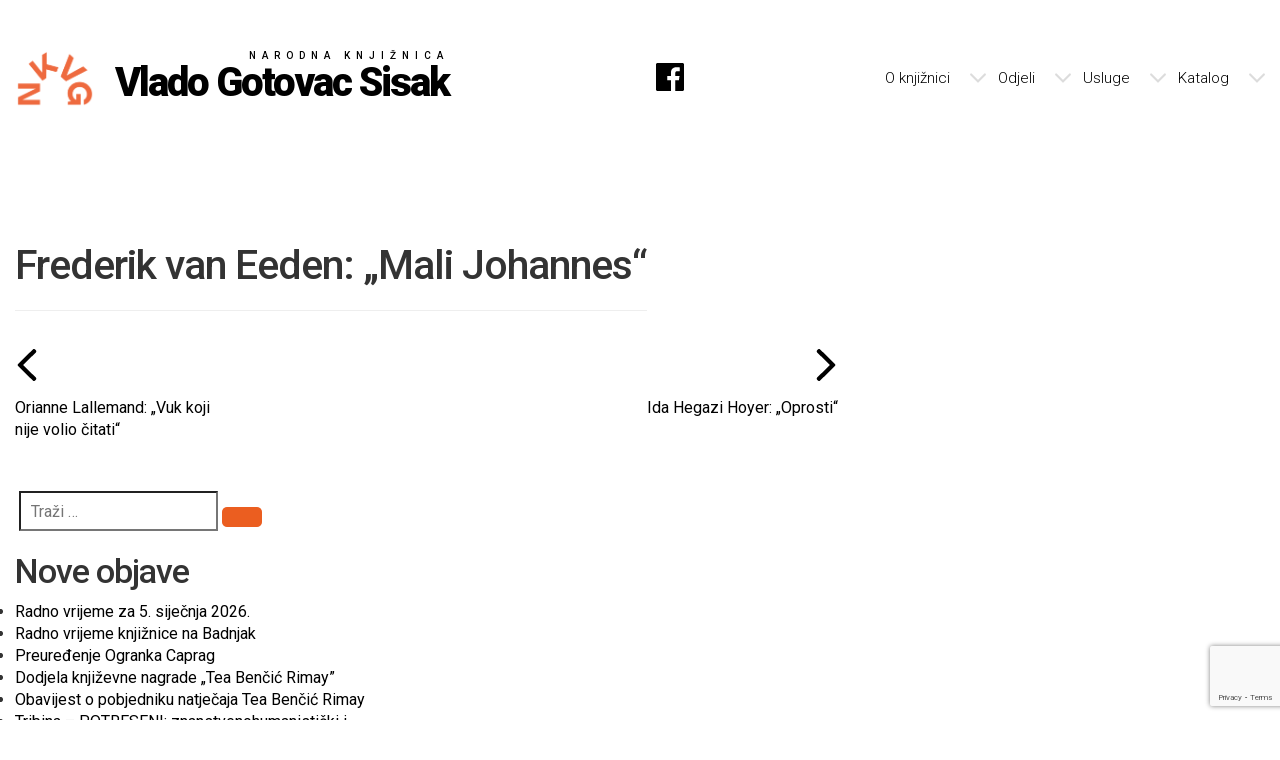

--- FILE ---
content_type: text/html; charset=UTF-8
request_url: https://www.nkc-sisak.hr/preporucene-knjige/frederik-van-eeden-mali-johannes/
body_size: 11852
content:
<!DOCTYPE html>
<html lang="hr" class="no-js no-svg">
<head>
    <meta http-equiv="Content-Type" content="text/html; charset=utf-8" />
<meta charset="UTF-8">
<meta name="description" content="Narodna knjižnica i čitaonica Vlado Gotovac Sisak" />
<meta name="author" content="Codilium d.o.o." />
<meta name="keywords" content="Narodna knjižnica i čitaonica Vlado Gotovac Sisak, knjižnica, knjige, čitateljski klubovi, radionice, promocije, igraonice, multimedija, izložbe" />
<meta name="viewport" content="width=device-width, initial-scale=1">
<link rel="profile" href="http://gmpg.org/xfn/11">
<script>(function(html){html.className = html.className.replace(/\bno-js\b/,'js')})(document.documentElement);</script>
<title>Frederik van Eeden: „Mali Johannes“ &#8211; Narodna knjižnica i čitaonica Vlado Gotovac Sisak</title>
<meta name='robots' content='max-image-preview:large' />
<link rel='dns-prefetch' href='//code.jquery.com' />
<link rel='dns-prefetch' href='//fonts.googleapis.com' />
<link rel="alternate" type="application/rss+xml" title="Narodna knjižnica i čitaonica Vlado Gotovac Sisak &raquo; Kanal" href="https://www.nkc-sisak.hr/feed/" />
<link rel="alternate" title="oEmbed (JSON)" type="application/json+oembed" href="https://www.nkc-sisak.hr/wp-json/oembed/1.0/embed?url=https%3A%2F%2Fwww.nkc-sisak.hr%2Fpreporucene-knjige%2Ffrederik-van-eeden-mali-johannes%2F" />
<link rel="alternate" title="oEmbed (XML)" type="text/xml+oembed" href="https://www.nkc-sisak.hr/wp-json/oembed/1.0/embed?url=https%3A%2F%2Fwww.nkc-sisak.hr%2Fpreporucene-knjige%2Ffrederik-van-eeden-mali-johannes%2F&#038;format=xml" />
<style id='wp-img-auto-sizes-contain-inline-css' type='text/css'>
img:is([sizes=auto i],[sizes^="auto," i]){contain-intrinsic-size:3000px 1500px}
/*# sourceURL=wp-img-auto-sizes-contain-inline-css */
</style>
<style id='wp-emoji-styles-inline-css' type='text/css'>

	img.wp-smiley, img.emoji {
		display: inline !important;
		border: none !important;
		box-shadow: none !important;
		height: 1em !important;
		width: 1em !important;
		margin: 0 0.07em !important;
		vertical-align: -0.1em !important;
		background: none !important;
		padding: 0 !important;
	}
/*# sourceURL=wp-emoji-styles-inline-css */
</style>
<style id='wp-block-library-inline-css' type='text/css'>
:root{--wp-block-synced-color:#7a00df;--wp-block-synced-color--rgb:122,0,223;--wp-bound-block-color:var(--wp-block-synced-color);--wp-editor-canvas-background:#ddd;--wp-admin-theme-color:#007cba;--wp-admin-theme-color--rgb:0,124,186;--wp-admin-theme-color-darker-10:#006ba1;--wp-admin-theme-color-darker-10--rgb:0,107,160.5;--wp-admin-theme-color-darker-20:#005a87;--wp-admin-theme-color-darker-20--rgb:0,90,135;--wp-admin-border-width-focus:2px}@media (min-resolution:192dpi){:root{--wp-admin-border-width-focus:1.5px}}.wp-element-button{cursor:pointer}:root .has-very-light-gray-background-color{background-color:#eee}:root .has-very-dark-gray-background-color{background-color:#313131}:root .has-very-light-gray-color{color:#eee}:root .has-very-dark-gray-color{color:#313131}:root .has-vivid-green-cyan-to-vivid-cyan-blue-gradient-background{background:linear-gradient(135deg,#00d084,#0693e3)}:root .has-purple-crush-gradient-background{background:linear-gradient(135deg,#34e2e4,#4721fb 50%,#ab1dfe)}:root .has-hazy-dawn-gradient-background{background:linear-gradient(135deg,#faaca8,#dad0ec)}:root .has-subdued-olive-gradient-background{background:linear-gradient(135deg,#fafae1,#67a671)}:root .has-atomic-cream-gradient-background{background:linear-gradient(135deg,#fdd79a,#004a59)}:root .has-nightshade-gradient-background{background:linear-gradient(135deg,#330968,#31cdcf)}:root .has-midnight-gradient-background{background:linear-gradient(135deg,#020381,#2874fc)}:root{--wp--preset--font-size--normal:16px;--wp--preset--font-size--huge:42px}.has-regular-font-size{font-size:1em}.has-larger-font-size{font-size:2.625em}.has-normal-font-size{font-size:var(--wp--preset--font-size--normal)}.has-huge-font-size{font-size:var(--wp--preset--font-size--huge)}.has-text-align-center{text-align:center}.has-text-align-left{text-align:left}.has-text-align-right{text-align:right}.has-fit-text{white-space:nowrap!important}#end-resizable-editor-section{display:none}.aligncenter{clear:both}.items-justified-left{justify-content:flex-start}.items-justified-center{justify-content:center}.items-justified-right{justify-content:flex-end}.items-justified-space-between{justify-content:space-between}.screen-reader-text{border:0;clip-path:inset(50%);height:1px;margin:-1px;overflow:hidden;padding:0;position:absolute;width:1px;word-wrap:normal!important}.screen-reader-text:focus{background-color:#ddd;clip-path:none;color:#444;display:block;font-size:1em;height:auto;left:5px;line-height:normal;padding:15px 23px 14px;text-decoration:none;top:5px;width:auto;z-index:100000}html :where(.has-border-color){border-style:solid}html :where([style*=border-top-color]){border-top-style:solid}html :where([style*=border-right-color]){border-right-style:solid}html :where([style*=border-bottom-color]){border-bottom-style:solid}html :where([style*=border-left-color]){border-left-style:solid}html :where([style*=border-width]){border-style:solid}html :where([style*=border-top-width]){border-top-style:solid}html :where([style*=border-right-width]){border-right-style:solid}html :where([style*=border-bottom-width]){border-bottom-style:solid}html :where([style*=border-left-width]){border-left-style:solid}html :where(img[class*=wp-image-]){height:auto;max-width:100%}:where(figure){margin:0 0 1em}html :where(.is-position-sticky){--wp-admin--admin-bar--position-offset:var(--wp-admin--admin-bar--height,0px)}@media screen and (max-width:600px){html :where(.is-position-sticky){--wp-admin--admin-bar--position-offset:0px}}

/*# sourceURL=wp-block-library-inline-css */
</style><style id='global-styles-inline-css' type='text/css'>
:root{--wp--preset--aspect-ratio--square: 1;--wp--preset--aspect-ratio--4-3: 4/3;--wp--preset--aspect-ratio--3-4: 3/4;--wp--preset--aspect-ratio--3-2: 3/2;--wp--preset--aspect-ratio--2-3: 2/3;--wp--preset--aspect-ratio--16-9: 16/9;--wp--preset--aspect-ratio--9-16: 9/16;--wp--preset--color--black: #000000;--wp--preset--color--cyan-bluish-gray: #abb8c3;--wp--preset--color--white: #ffffff;--wp--preset--color--pale-pink: #f78da7;--wp--preset--color--vivid-red: #cf2e2e;--wp--preset--color--luminous-vivid-orange: #ff6900;--wp--preset--color--luminous-vivid-amber: #fcb900;--wp--preset--color--light-green-cyan: #7bdcb5;--wp--preset--color--vivid-green-cyan: #00d084;--wp--preset--color--pale-cyan-blue: #8ed1fc;--wp--preset--color--vivid-cyan-blue: #0693e3;--wp--preset--color--vivid-purple: #9b51e0;--wp--preset--gradient--vivid-cyan-blue-to-vivid-purple: linear-gradient(135deg,rgb(6,147,227) 0%,rgb(155,81,224) 100%);--wp--preset--gradient--light-green-cyan-to-vivid-green-cyan: linear-gradient(135deg,rgb(122,220,180) 0%,rgb(0,208,130) 100%);--wp--preset--gradient--luminous-vivid-amber-to-luminous-vivid-orange: linear-gradient(135deg,rgb(252,185,0) 0%,rgb(255,105,0) 100%);--wp--preset--gradient--luminous-vivid-orange-to-vivid-red: linear-gradient(135deg,rgb(255,105,0) 0%,rgb(207,46,46) 100%);--wp--preset--gradient--very-light-gray-to-cyan-bluish-gray: linear-gradient(135deg,rgb(238,238,238) 0%,rgb(169,184,195) 100%);--wp--preset--gradient--cool-to-warm-spectrum: linear-gradient(135deg,rgb(74,234,220) 0%,rgb(151,120,209) 20%,rgb(207,42,186) 40%,rgb(238,44,130) 60%,rgb(251,105,98) 80%,rgb(254,248,76) 100%);--wp--preset--gradient--blush-light-purple: linear-gradient(135deg,rgb(255,206,236) 0%,rgb(152,150,240) 100%);--wp--preset--gradient--blush-bordeaux: linear-gradient(135deg,rgb(254,205,165) 0%,rgb(254,45,45) 50%,rgb(107,0,62) 100%);--wp--preset--gradient--luminous-dusk: linear-gradient(135deg,rgb(255,203,112) 0%,rgb(199,81,192) 50%,rgb(65,88,208) 100%);--wp--preset--gradient--pale-ocean: linear-gradient(135deg,rgb(255,245,203) 0%,rgb(182,227,212) 50%,rgb(51,167,181) 100%);--wp--preset--gradient--electric-grass: linear-gradient(135deg,rgb(202,248,128) 0%,rgb(113,206,126) 100%);--wp--preset--gradient--midnight: linear-gradient(135deg,rgb(2,3,129) 0%,rgb(40,116,252) 100%);--wp--preset--font-size--small: 13px;--wp--preset--font-size--medium: 20px;--wp--preset--font-size--large: 36px;--wp--preset--font-size--x-large: 42px;--wp--preset--spacing--20: 0.44rem;--wp--preset--spacing--30: 0.67rem;--wp--preset--spacing--40: 1rem;--wp--preset--spacing--50: 1.5rem;--wp--preset--spacing--60: 2.25rem;--wp--preset--spacing--70: 3.38rem;--wp--preset--spacing--80: 5.06rem;--wp--preset--shadow--natural: 6px 6px 9px rgba(0, 0, 0, 0.2);--wp--preset--shadow--deep: 12px 12px 50px rgba(0, 0, 0, 0.4);--wp--preset--shadow--sharp: 6px 6px 0px rgba(0, 0, 0, 0.2);--wp--preset--shadow--outlined: 6px 6px 0px -3px rgb(255, 255, 255), 6px 6px rgb(0, 0, 0);--wp--preset--shadow--crisp: 6px 6px 0px rgb(0, 0, 0);}:where(.is-layout-flex){gap: 0.5em;}:where(.is-layout-grid){gap: 0.5em;}body .is-layout-flex{display: flex;}.is-layout-flex{flex-wrap: wrap;align-items: center;}.is-layout-flex > :is(*, div){margin: 0;}body .is-layout-grid{display: grid;}.is-layout-grid > :is(*, div){margin: 0;}:where(.wp-block-columns.is-layout-flex){gap: 2em;}:where(.wp-block-columns.is-layout-grid){gap: 2em;}:where(.wp-block-post-template.is-layout-flex){gap: 1.25em;}:where(.wp-block-post-template.is-layout-grid){gap: 1.25em;}.has-black-color{color: var(--wp--preset--color--black) !important;}.has-cyan-bluish-gray-color{color: var(--wp--preset--color--cyan-bluish-gray) !important;}.has-white-color{color: var(--wp--preset--color--white) !important;}.has-pale-pink-color{color: var(--wp--preset--color--pale-pink) !important;}.has-vivid-red-color{color: var(--wp--preset--color--vivid-red) !important;}.has-luminous-vivid-orange-color{color: var(--wp--preset--color--luminous-vivid-orange) !important;}.has-luminous-vivid-amber-color{color: var(--wp--preset--color--luminous-vivid-amber) !important;}.has-light-green-cyan-color{color: var(--wp--preset--color--light-green-cyan) !important;}.has-vivid-green-cyan-color{color: var(--wp--preset--color--vivid-green-cyan) !important;}.has-pale-cyan-blue-color{color: var(--wp--preset--color--pale-cyan-blue) !important;}.has-vivid-cyan-blue-color{color: var(--wp--preset--color--vivid-cyan-blue) !important;}.has-vivid-purple-color{color: var(--wp--preset--color--vivid-purple) !important;}.has-black-background-color{background-color: var(--wp--preset--color--black) !important;}.has-cyan-bluish-gray-background-color{background-color: var(--wp--preset--color--cyan-bluish-gray) !important;}.has-white-background-color{background-color: var(--wp--preset--color--white) !important;}.has-pale-pink-background-color{background-color: var(--wp--preset--color--pale-pink) !important;}.has-vivid-red-background-color{background-color: var(--wp--preset--color--vivid-red) !important;}.has-luminous-vivid-orange-background-color{background-color: var(--wp--preset--color--luminous-vivid-orange) !important;}.has-luminous-vivid-amber-background-color{background-color: var(--wp--preset--color--luminous-vivid-amber) !important;}.has-light-green-cyan-background-color{background-color: var(--wp--preset--color--light-green-cyan) !important;}.has-vivid-green-cyan-background-color{background-color: var(--wp--preset--color--vivid-green-cyan) !important;}.has-pale-cyan-blue-background-color{background-color: var(--wp--preset--color--pale-cyan-blue) !important;}.has-vivid-cyan-blue-background-color{background-color: var(--wp--preset--color--vivid-cyan-blue) !important;}.has-vivid-purple-background-color{background-color: var(--wp--preset--color--vivid-purple) !important;}.has-black-border-color{border-color: var(--wp--preset--color--black) !important;}.has-cyan-bluish-gray-border-color{border-color: var(--wp--preset--color--cyan-bluish-gray) !important;}.has-white-border-color{border-color: var(--wp--preset--color--white) !important;}.has-pale-pink-border-color{border-color: var(--wp--preset--color--pale-pink) !important;}.has-vivid-red-border-color{border-color: var(--wp--preset--color--vivid-red) !important;}.has-luminous-vivid-orange-border-color{border-color: var(--wp--preset--color--luminous-vivid-orange) !important;}.has-luminous-vivid-amber-border-color{border-color: var(--wp--preset--color--luminous-vivid-amber) !important;}.has-light-green-cyan-border-color{border-color: var(--wp--preset--color--light-green-cyan) !important;}.has-vivid-green-cyan-border-color{border-color: var(--wp--preset--color--vivid-green-cyan) !important;}.has-pale-cyan-blue-border-color{border-color: var(--wp--preset--color--pale-cyan-blue) !important;}.has-vivid-cyan-blue-border-color{border-color: var(--wp--preset--color--vivid-cyan-blue) !important;}.has-vivid-purple-border-color{border-color: var(--wp--preset--color--vivid-purple) !important;}.has-vivid-cyan-blue-to-vivid-purple-gradient-background{background: var(--wp--preset--gradient--vivid-cyan-blue-to-vivid-purple) !important;}.has-light-green-cyan-to-vivid-green-cyan-gradient-background{background: var(--wp--preset--gradient--light-green-cyan-to-vivid-green-cyan) !important;}.has-luminous-vivid-amber-to-luminous-vivid-orange-gradient-background{background: var(--wp--preset--gradient--luminous-vivid-amber-to-luminous-vivid-orange) !important;}.has-luminous-vivid-orange-to-vivid-red-gradient-background{background: var(--wp--preset--gradient--luminous-vivid-orange-to-vivid-red) !important;}.has-very-light-gray-to-cyan-bluish-gray-gradient-background{background: var(--wp--preset--gradient--very-light-gray-to-cyan-bluish-gray) !important;}.has-cool-to-warm-spectrum-gradient-background{background: var(--wp--preset--gradient--cool-to-warm-spectrum) !important;}.has-blush-light-purple-gradient-background{background: var(--wp--preset--gradient--blush-light-purple) !important;}.has-blush-bordeaux-gradient-background{background: var(--wp--preset--gradient--blush-bordeaux) !important;}.has-luminous-dusk-gradient-background{background: var(--wp--preset--gradient--luminous-dusk) !important;}.has-pale-ocean-gradient-background{background: var(--wp--preset--gradient--pale-ocean) !important;}.has-electric-grass-gradient-background{background: var(--wp--preset--gradient--electric-grass) !important;}.has-midnight-gradient-background{background: var(--wp--preset--gradient--midnight) !important;}.has-small-font-size{font-size: var(--wp--preset--font-size--small) !important;}.has-medium-font-size{font-size: var(--wp--preset--font-size--medium) !important;}.has-large-font-size{font-size: var(--wp--preset--font-size--large) !important;}.has-x-large-font-size{font-size: var(--wp--preset--font-size--x-large) !important;}
/*# sourceURL=global-styles-inline-css */
</style>

<style id='classic-theme-styles-inline-css' type='text/css'>
/*! This file is auto-generated */
.wp-block-button__link{color:#fff;background-color:#32373c;border-radius:9999px;box-shadow:none;text-decoration:none;padding:calc(.667em + 2px) calc(1.333em + 2px);font-size:1.125em}.wp-block-file__button{background:#32373c;color:#fff;text-decoration:none}
/*# sourceURL=/wp-includes/css/classic-themes.min.css */
</style>
<link rel='stylesheet' id='awsm-ead-public-css' href='https://www.nkc-sisak.hr/wp-content/plugins/embed-any-document/css/embed-public.min.css?ver=2.7.12' type='text/css' media='all' />
<link rel='stylesheet' id='contact-form-7-css' href='https://www.nkc-sisak.hr/wp-content/plugins/contact-form-7/includes/css/styles.css?ver=6.1.4' type='text/css' media='all' />
<link rel='stylesheet' id='foobox-free-min-css' href='https://www.nkc-sisak.hr/wp-content/plugins/foobox-image-lightbox/free/css/foobox.free.min.css?ver=2.7.35' type='text/css' media='all' />
<link rel='stylesheet' id='theme-bootstrap-style-css' href='https://www.nkc-sisak.hr/wp-content/themes/nksisak/assets/css/styles.css?ver=faa004bc5dd8472b3c35dc722cb95906' type='text/css' media='all' />
<link rel='stylesheet' id='theme-style-css' href='https://www.nkc-sisak.hr/wp-content/themes/nksisak/assets/css/app_style.css?ver=faa004bc5dd8472b3c35dc722cb95906' type='text/css' media='all' />
<link rel='stylesheet' id='fontawesome-style-css' href='https://www.nkc-sisak.hr/wp-content/themes/nksisak/assets/fonts/fontawesome.css?ver=faa004bc5dd8472b3c35dc722cb95906' type='text/css' media='all' />
<link rel='stylesheet' id='googlefont-roboto-css' href='https://fonts.googleapis.com/css?family=Roboto%3A300%2C400%2C500%2C700%2C900&#038;ver=faa004bc5dd8472b3c35dc722cb95906' type='text/css' media='all' />
<link rel='stylesheet' id='ace-responsive-menu-style-css' href='https://www.nkc-sisak.hr/wp-content/themes/nksisak/assets/css/ace-responsive-menu.css?ver=faa004bc5dd8472b3c35dc722cb95906' type='text/css' media='all' />
<link rel='stylesheet' id='slick-carousel-style-css' href='https://www.nkc-sisak.hr/wp-content/themes/nksisak/assets/css/slick/slick.css?ver=faa004bc5dd8472b3c35dc722cb95906' type='text/css' media='all' />
<link rel='stylesheet' id='slick-carousel-theme-style-css' href='https://www.nkc-sisak.hr/wp-content/themes/nksisak/assets/css/slick/slick-theme.css?ver=faa004bc5dd8472b3c35dc722cb95906' type='text/css' media='all' />
<script type="text/javascript" src="https://code.jquery.com/jquery-3.2.1.min.js?ver=faa004bc5dd8472b3c35dc722cb95906" id="jquery-js"></script>
<script type="text/javascript" src="https://www.nkc-sisak.hr/wp-content/themes/nksisak/assets/fonts/fontawesome-all.js?ver=faa004bc5dd8472b3c35dc722cb95906" id="fontawesome-js-js"></script>
<script type="text/javascript" src="https://www.nkc-sisak.hr/wp-content/themes/nksisak/assets/js/ace-responsive-menu.js?ver=faa004bc5dd8472b3c35dc722cb95906" id="ace-responsive-menu-js-js"></script>
<script type="text/javascript" src="https://www.nkc-sisak.hr/wp-content/themes/nksisak/js/jquery_ace_menu.js?ver=faa004bc5dd8472b3c35dc722cb95906" id="ace-responsive-menu-init-js-js"></script>
<script type="text/javascript" src="https://www.nkc-sisak.hr/wp-content/themes/nksisak/js/slick/slick.min.js?ver=faa004bc5dd8472b3c35dc722cb95906" id="slick-carousel-js-js"></script>
<script type="text/javascript" id="foobox-free-min-js-before">
/* <![CDATA[ */
/* Run FooBox FREE (v2.7.35) */
var FOOBOX = window.FOOBOX = {
	ready: true,
	disableOthers: false,
	o: {wordpress: { enabled: true }, captions: { dataTitle: ["captionTitle","title"], dataDesc: ["captionDesc","description"] }, rel: '', excludes:'.fbx-link,.nofoobox,.nolightbox,a[href*="pinterest.com/pin/create/button/"]', affiliate : { enabled: false }, error: "Could not load the item"},
	selectors: [
		".foogallery-container.foogallery-lightbox-foobox", ".foogallery-container.foogallery-lightbox-foobox-free", ".gallery", ".wp-block-gallery", ".wp-caption", ".wp-block-image", "a:has(img[class*=wp-image-])", ".foobox"
	],
	pre: function( $ ){
		// Custom JavaScript (Pre)
		
	},
	post: function( $ ){
		// Custom JavaScript (Post)
		
		// Custom Captions Code
		
	},
	custom: function( $ ){
		// Custom Extra JS
		
	}
};
//# sourceURL=foobox-free-min-js-before
/* ]]> */
</script>
<script type="text/javascript" src="https://www.nkc-sisak.hr/wp-content/plugins/foobox-image-lightbox/free/js/foobox.free.min.js?ver=2.7.35" id="foobox-free-min-js"></script>
<link rel="https://api.w.org/" href="https://www.nkc-sisak.hr/wp-json/" /><link rel="EditURI" type="application/rsd+xml" title="RSD" href="https://www.nkc-sisak.hr/xmlrpc.php?rsd" />

<link rel="canonical" href="https://www.nkc-sisak.hr/preporucene-knjige/frederik-van-eeden-mali-johannes/" />
<link rel='shortlink' href='https://www.nkc-sisak.hr/?p=30073' />
        <script type="text/javascript">

            jQuery(function($) {
                $(".my-slick")
                .not('.slick-initialized')
                .on('init', function(slick) {
                    $('.et-slick').fadeIn(5000);
                }).slick({
                    dots: true,
                    infinite: true,
                    slidesToShow: 1,
                    slidesToScroll: 1,
                    variableWidth: true,
                    cssEase: 'linear',
                    autoplay: true,
                    autoplaySpeed: 5000,
                    swipeToSlide: true,
                    touchMove: true,
                    useCSS: false,
                    centerMode: true,
                    responsive: [
                        {
                            breakpoint: 1000,
                            settings: {
                                arrows: false,
                                centerMode: false,
                                dots: true,
                                slidesToShow: 1,
                                slidesToScroll: 1,
                                autoplay: true,
                                autoplaySpeed: 2000,
                                swipeToSlide: true,
                                touchMove: true
                            }
                        },
                    ]
                 });
            });

        </script>
<link rel="icon" href="https://www.nkc-sisak.hr/wp-content/uploads/2018/05/cropped-ms-icon-310x310-32x32.png" sizes="32x32" />
<link rel="icon" href="https://www.nkc-sisak.hr/wp-content/uploads/2018/05/cropped-ms-icon-310x310-192x192.png" sizes="192x192" />
<link rel="apple-touch-icon" href="https://www.nkc-sisak.hr/wp-content/uploads/2018/05/cropped-ms-icon-310x310-180x180.png" />
<meta name="msapplication-TileImage" content="https://www.nkc-sisak.hr/wp-content/uploads/2018/05/cropped-ms-icon-310x310-270x270.png" />
</head>


<body class="wp-singular preporucene-knjige-template-default single single-preporucene-knjige postid-30073 wp-theme-nksisak group-blog has-header-image has-sidebar colors-light">

<div class="container main_container">

    <div class="content_container content_container_divider_vertical_50 landing_page left_element clear element_table">

        <!-- Logo -->
        <div class="col-md-6 logo_container element_table_cell">
            <a href=https://www.nkc-sisak.hr> <img src=https://www.nkc-sisak.hr/wp-content/themes/nksisak/img/nk_sisak_logo.png  class="left_element logo_img" alt="NK Sisak logo"/>
                <section class="left_element site_title_container">
                    <h2 class="logo_txt_info">Narodna knjižnica </h2>
                    <h1 href="index.html" class="logo_txt">Vlado Gotovac Sisak</h1>
                </section>
            </a>
        </div>

          <!-- FACEBOOK -->
        <div class="col-md-1 social_icon_header element_table_cell">
            <span>
                <a href=https://www.facebook.com/nkc.vladogotovac.sisak/ > <i class="fab fa-facebook fa-2x "></i> </a>
            </span>
            <span></span>
        </div>


        <!-- NAV -->
        <div class="col-md-5 nav_container element_table_cell">
            <nav class="right_element">
    <div class="menu-toggle">
                    <button type="button" id="menu-btn">
                        <span class="icon-bar"></span>
                        <span class="icon-bar"></span>
                        <span class="icon-bar"></span>
                    </button>
                </div><ul id="respMenu" class="ace-responsive-menu"><li itemscope="itemscope" itemtype="https://www.schema.org/SiteNavigationElement" id="menu-item-22258"><a title="O knjižnici" href="https://www.nkc-sisak.hr/o-nama/"><span class="title">O knjižnici</span> </a>
<ul  role="menu">
	<li itemscope="itemscope" itemtype="https://www.schema.org/SiteNavigationElement" id="menu-item-22257"><a title="Službene informacije" href="https://www.nkc-sisak.hr/o-nama/akti-knjiznice/"><span class="title">Službene informacije</span> </a></li>
	<li itemscope="itemscope" itemtype="https://www.schema.org/SiteNavigationElement" id="menu-item-32449"><a title="Financijski planovi i izvještaji" href="https://www.nkc-sisak.hr/financijski-planovi-i-izvjestaji/"><span class="title">Financijski planovi i izvještaji</span> </a></li>
	<li itemscope="itemscope" itemtype="https://www.schema.org/SiteNavigationElement" id="menu-item-22261"><a title="Natječaji" href="https://www.nkc-sisak.hr/o-nama/natjecaji/"><span class="title">Natječaji</span> </a></li>
	<li itemscope="itemscope" itemtype="https://www.schema.org/SiteNavigationElement" id="menu-item-22260"><a title="Nabava" href="https://www.nkc-sisak.hr/o-nama/javna-nabava/"><span class="title">Nabava</span> </a></li>
	<li itemscope="itemscope" itemtype="https://www.schema.org/SiteNavigationElement" id="menu-item-22259"><a title="Pravo na pristup informacijama" href="https://www.nkc-sisak.hr/o-nama/pravo-na-pristup-informacijama/"><span class="title">Pravo na pristup informacijama</span> </a></li>
	<li itemscope="itemscope" itemtype="https://www.schema.org/SiteNavigationElement" id="menu-item-22926"><a title="Zaštita osobnih podataka" href="https://www.nkc-sisak.hr/zastita-osobnih-podataka/"><span class="title">Zaštita osobnih podataka</span> </a></li>
	<li itemscope="itemscope" itemtype="https://www.schema.org/SiteNavigationElement" id="menu-item-22536"><a title="Matična služba" href="https://www.nkc-sisak.hr/maticna-sluzba/o-maticnoj-sluzbi/" data-toggle="dropdown" aria-haspopup="true" aria-expanded="false" class="dropdown-toggle nav-link" id="menu-item-dropdown-22536"><span class="title">Matična služba</span> </a>
	<ul aria-labelledby="menu-item-dropdown-22536" role="menu">
		<li itemscope="itemscope" itemtype="https://www.schema.org/SiteNavigationElement" id="menu-item-22275"><a title="O Matičnoj službi" href="https://www.nkc-sisak.hr/maticna-sluzba/o-maticnoj-sluzbi/"><span class="title">O Matičnoj službi</span> </a></li>
		<li itemscope="itemscope" itemtype="https://www.schema.org/SiteNavigationElement" id="menu-item-22276"><a title="Zakoni i pravilnici" href="https://www.nkc-sisak.hr/maticna-sluzba/zakoni-i-pravilnici/"><span class="title">Zakoni i pravilnici</span> </a></li>
		<li itemscope="itemscope" itemtype="https://www.schema.org/SiteNavigationElement" id="menu-item-22280"><a title="OSA-ISIS priručnici" href="https://www.nkc-sisak.hr/maticna-sluzba/osa-isis-prirucnici/"><span class="title">OSA-ISIS priručnici</span> </a></li>
		<li itemscope="itemscope" itemtype="https://www.schema.org/SiteNavigationElement" id="menu-item-22397"><a title="Mreža knjižnica" href="https://www.nkc-sisak.hr/maticna-sluzba/mreza-knjiznica/osnovnoskolske-knjiznice/"><span class="title">Mreža knjižnica</span> </a>
		<ul aria-labelledby="menu-item-dropdown-22536" role="menu">
			<li itemscope="itemscope" itemtype="https://www.schema.org/SiteNavigationElement" id="menu-item-22278"><a title="Osnovnoškolske knjižnice" href="https://www.nkc-sisak.hr/maticna-sluzba/mreza-knjiznica/osnovnoskolske-knjiznice/"><span class="title">Osnovnoškolske knjižnice</span> </a></li>
			<li itemscope="itemscope" itemtype="https://www.schema.org/SiteNavigationElement" id="menu-item-22279"><a title="Srednjoškolske knjižnice" href="https://www.nkc-sisak.hr/maticna-sluzba/mreza-knjiznica/srednjoskolske-knjiznice/"><span class="title">Srednjoškolske knjižnice</span> </a></li>
			<li itemscope="itemscope" itemtype="https://www.schema.org/SiteNavigationElement" id="menu-item-22283"><a title="Narodne knjižnice" href="https://www.nkc-sisak.hr/maticna-sluzba/mreza-knjiznica/narodne-knjiznice/"><span class="title">Narodne knjižnice</span> </a></li>
		</ul>
</li>
	</ul>
</li>
	<li itemscope="itemscope" itemtype="https://www.schema.org/SiteNavigationElement" id="menu-item-22537"><a title="Središnja knjižnica za Bošnjake" href="https://www.nkc-sisak.hr/sredisnja-knjiznica-za-bosnjake/sredisnja-knjiznica-za-bosnjacku-nacionalnu-manjinu-u-republici-hrvatskoj/" data-toggle="dropdown" aria-haspopup="true" aria-expanded="false" class="dropdown-toggle nav-link" id="menu-item-dropdown-22537"><span class="title">Središnja knjižnica za Bošnjake</span> </a>
	<ul aria-labelledby="menu-item-dropdown-22537" role="menu">
		<li itemscope="itemscope" itemtype="https://www.schema.org/SiteNavigationElement" id="menu-item-22281"><a title="O središnjoj knjižnici za Bošnjake" href="https://www.nkc-sisak.hr/sredisnja-knjiznica-za-bosnjake/sredisnja-knjiznica-za-bosnjacku-nacionalnu-manjinu-u-republici-hrvatskoj/"><span class="title">O središnjoj knjižnici za Bošnjake</span> </a></li>
	</ul>
</li>
</ul>
</li>
<li itemscope="itemscope" itemtype="https://www.schema.org/SiteNavigationElement" id="menu-item-22203"><a title="Odjeli" href="https://www.nkc-sisak.hr/odjeli/"><span class="title">Odjeli</span> </a>
<ul aria-labelledby="menu-item-dropdown-22537" role="menu">
	<li itemscope="itemscope" itemtype="https://www.schema.org/SiteNavigationElement" id="menu-item-22538"><a title="Odjel za odrasle" href="https://www.nkc-sisak.hr/odjeli/odjel-za-odrasle-2/o-nama/" data-toggle="dropdown" aria-haspopup="true" aria-expanded="false" class="dropdown-toggle nav-link" id="menu-item-dropdown-22538"><span class="title">Odjel za odrasle</span> </a>
	<ul aria-labelledby="menu-item-dropdown-22538" role="menu">
		<li itemscope="itemscope" itemtype="https://www.schema.org/SiteNavigationElement" id="menu-item-22205"><a title="O Odjelu za odrasle" href="https://www.nkc-sisak.hr/odjeli/odjel-za-odrasle-2/o-nama/"><span class="title">O Odjelu za odrasle</span> </a></li>
		<li itemscope="itemscope" itemtype="https://www.schema.org/SiteNavigationElement" id="menu-item-22210"><a title="Čitateljski klub" href="https://www.nkc-sisak.hr/odjeli/odjel-za-odrasle-2/citateljski-klub-2/"><span class="title">Čitateljski klub</span> </a>
		<ul aria-labelledby="menu-item-dropdown-22538" role="menu">
			<li itemscope="itemscope" itemtype="https://www.schema.org/SiteNavigationElement" id="menu-item-22256"><a title="Čitateljski klub za mlade" href="https://www.nkc-sisak.hr/citateljski-klub-tvrdo-kuhana-zemlja-cudesa-i-kraj-svijeta/"><span class="title">Čitateljski klub za mlade</span> </a></li>
			<li itemscope="itemscope" itemtype="https://www.schema.org/SiteNavigationElement" id="menu-item-22255"><a title="Čitateljski klub slijepih i slabovidnih osoba" href="https://www.nkc-sisak.hr/citateljski-klub-slijepih-i-slabovidnih-osoba-13/"><span class="title">Čitateljski klub slijepih i slabovidnih osoba</span> </a></li>
		</ul>
</li>
	</ul>
</li>
	<li itemscope="itemscope" itemtype="https://www.schema.org/SiteNavigationElement" id="menu-item-22540"><a title="Dječji odjel" href="https://www.nkc-sisak.hr/odjeli/djecji-odjel/o-djecjem-odjelu/" data-toggle="dropdown" aria-haspopup="true" aria-expanded="false" class="dropdown-toggle nav-link" id="menu-item-dropdown-22540"><span class="title">Dječji odjel</span> </a>
	<ul aria-labelledby="menu-item-dropdown-22540" role="menu">
		<li itemscope="itemscope" itemtype="https://www.schema.org/SiteNavigationElement" id="menu-item-22541"><a title="O Dječjem odjelu" href="https://www.nkc-sisak.hr/odjeli/djecji-odjel/o-djecjem-odjelu/"><span class="title">O Dječjem odjelu</span> </a></li>
	</ul>
</li>
	<li itemscope="itemscope" itemtype="https://www.schema.org/SiteNavigationElement" id="menu-item-22539"><a title="Ogrank Caprag" href="https://www.nkc-sisak.hr/odjeli/odjel-caprag/o-nama/" data-toggle="dropdown" aria-haspopup="true" aria-expanded="false" class="dropdown-toggle nav-link" id="menu-item-dropdown-22539"><span class="title">Ogrank Caprag</span> </a>
	<ul aria-labelledby="menu-item-dropdown-22539" role="menu">
		<li itemscope="itemscope" itemtype="https://www.schema.org/SiteNavigationElement" id="menu-item-22208"><a title="O Ogranku Caprag" href="https://www.nkc-sisak.hr/odjeli/odjel-caprag/o-nama/"><span class="title">O Ogranku Caprag</span> </a></li>
	</ul>
</li>
</ul>
</li>
<li itemscope="itemscope" itemtype="https://www.schema.org/SiteNavigationElement" id="menu-item-22262"><a title="Usluge" href="https://www.nkc-sisak.hr/usluge/"><span class="title">Usluge</span> </a>
<ul aria-labelledby="menu-item-dropdown-22539" role="menu">
	<li itemscope="itemscope" itemtype="https://www.schema.org/SiteNavigationElement" id="menu-item-22263"><a title="Rezervacije" href="https://www.nkc-sisak.hr/rezervacije/"><span class="title">Rezervacije</span> </a></li>
	<li itemscope="itemscope" itemtype="https://www.schema.org/SiteNavigationElement" id="menu-item-22265"><a title="Nakladnička djelatnost" href="https://www.nkc-sisak.hr/usluge/izdanja/"><span class="title">Nakladnička djelatnost</span> </a></li>
	<li itemscope="itemscope" itemtype="https://www.schema.org/SiteNavigationElement" id="menu-item-22395"><a title="Zbirke" href="https://www.nkc-sisak.hr/zbirke-2/zavicajna-zbirka/" data-toggle="dropdown" aria-haspopup="true" aria-expanded="false" class="dropdown-toggle nav-link" id="menu-item-dropdown-22395"><span class="title">Zbirke</span> </a>
	<ul aria-labelledby="menu-item-dropdown-22395" role="menu">
		<li itemscope="itemscope" itemtype="https://www.schema.org/SiteNavigationElement" id="menu-item-22267"><a title="Zavičajna zbirka" href="https://www.nkc-sisak.hr/zbirke-2/zavicajna-zbirka/"><span class="title">Zavičajna zbirka</span> </a></li>
		<li itemscope="itemscope" itemtype="https://www.schema.org/SiteNavigationElement" id="menu-item-22268"><a title="Glazbena zbirka" href="https://www.nkc-sisak.hr/zbirke-2/glazbena-zbirka/"><span class="title">Glazbena zbirka</span> </a></li>
		<li itemscope="itemscope" itemtype="https://www.schema.org/SiteNavigationElement" id="menu-item-22269"><a title="DVD zbirka" href="https://www.nkc-sisak.hr/zbirke-2/dvd-zbirka/"><span class="title">DVD zbirka</span> </a></li>
	</ul>
</li>
	<li itemscope="itemscope" itemtype="https://www.schema.org/SiteNavigationElement" id="menu-item-32556"><a title="SKartica" href="https://www.nkc-sisak.hr/skartica/"><span class="title">SKartica</span> </a></li>
</ul>
</li>
<li itemscope="itemscope" itemtype="https://www.schema.org/SiteNavigationElement" id="menu-item-22270"><a title="Katalog" href="http://82.193.206.234/cgi-bin/wero.cgi?q=roman&#038;x=0&#038;y=0"><span class="title">Katalog</span> </a>
<ul aria-labelledby="menu-item-dropdown-22395" role="menu">
	<li itemscope="itemscope" itemtype="https://www.schema.org/SiteNavigationElement" id="menu-item-22273"><a title="Katalog" href="http://193.198.9.204/cgi-bin/wero.cgi"><span class="title">Katalog</span> </a></li>
	<li itemscope="itemscope" itemtype="https://www.schema.org/SiteNavigationElement" id="menu-item-22271"><a title="Skupni katalog CROLIST" href="http://161.53.3.18/cgi-bin/wero.cgi?q="><span class="title">Skupni katalog CROLIST</span> </a></li>
	<li itemscope="itemscope" itemtype="https://www.schema.org/SiteNavigationElement" id="menu-item-22272"><a title="Podaci za korisnika" href="http://193.198.9.204/cgi-bin/zelko/?stt_log+0+0+0"><span class="title">Podaci za korisnika</span> </a></li>
</ul>
</li>
</ul></nav>        </div>

    </div>

<div class="row"></div>
<div class="content_container col-md-12 section_news_divider">
    <div class="col-md-8">
        <div id="primary" class="content-area">
            <main id="main" class="site-main" role="main">

                

<article id="post-30073" class="post-30073 preporucene-knjige type-preporucene-knjige status-publish has-post-thumbnail hentry">
		<header class="entry-header">
		<h1 class="entry-title">Frederik van Eeden: „Mali Johannes“</h1>	</header><!-- .entry-header -->

	<div class="entry-content">
			</div><!-- .entry-content -->
    <hr>

</article><!-- #post-## -->

	<nav class="navigation post-navigation" aria-label=" ">
		<h2 class="screen-reader-text"> </h2>
		<div class="nav-links"><div class="nav-previous"><a href="https://www.nkc-sisak.hr/preporucene-knjige/orianne-lallemand-vuk-koji-nije-volio-citati/" rel="prev"><i class="fal fa-angle-left fa-4x block"></i> <span class="post_navigation previous"> Orianne Lallemand: „Vuk koji nije volio čitati“</span></a></div><div class="nav-next"><a href="https://www.nkc-sisak.hr/preporucene-knjige/ida-hegazi-hoyer-oprosti/" rel="next"><i class="fal fa-angle-right fa-4x block right_element"></i><span class="post_navigation"> <span class="nav-title block clear">Ida Hegazi Hoyer: „Oprosti“</span></a></div></div>
	</nav>
            </main><!-- #main -->
        </div><!-- #primary -->

    </div><!-- .wrap -->
    <div class="col-md-4 left_element sidebar"> 	
<aside id="secondary" class="right_element" role="complementary" aria-label="Blog bočna traka">
	<section id="search-2" class="widget widget_search">

<form role="search" method="get" class="search-form" action="https://www.nkc-sisak.hr/">
	<label for="search-form-696a9ca04072b">
		<span class="screen-reader-text"></span>
	</label>
	<input type="search" id="search-form-696a9ca04072b" class="search-field" placeholder="Traži &hellip;" value="" name="s" />
	<button type="submit" class="app_btn_default btn_search btn_search_default"><span class="screen-reader-text">Pretraži</span></button>
</form>
</section>
		<section id="recent-posts-2" class="widget widget_recent_entries">
		<h2 class="widget-title">Nove objave</h2>
		<ul>
											<li>
					<a href="https://www.nkc-sisak.hr/radno-vrijeme-za-5-sijecnja-2026/">Radno vrijeme za 5. siječnja 2026.</a>
									</li>
											<li>
					<a href="https://www.facebook.com/nkc.vladogotovac.sisak/posts/pfbid02LKxsRWCNhqppPCuJTiow1oxt532WrsPSbvxJqb4NoG44zphDzV4hmM9sfCdat2aRl?__cft__%5B0%5D=AZYmV1l_57deqbwg9BQHm2EsfhwUv2wsbZPP9lz3mEjApVz_N4EHfWwnGAP1ZPMFEafIY53htrsnMY_nuHjQvDPndFVoKszM9AJHxxIF-LOJww_nQrTDUE78oerB7_JLgwfCSdYZlM_EGoQaxJfsTEspgeQoRpvgYvI7C6wMAVhsKg&#038;__tn__=%2CO%2CP-R">Radno vrijeme knjižnice na Badnjak</a>
									</li>
											<li>
					<a href="https://www.facebook.com/nkc.vladogotovac.sisak/posts/pfbid02JGGW8SSyrT2megcUBsQdoKADquR5YCJCzgVSCz2b8hkQgKxNZWK1sgLqnXTvbBZMl">Preuređenje Ogranka Caprag</a>
									</li>
											<li>
					<a href="https://www.nkc-sisak.hr/dodjela-knjizevne-nagrade-tea-bencic-rimay-3/">Dodjela književne nagrade „Tea Benčić Rimay&#8221;</a>
									</li>
											<li>
					<a href="https://www.nkc-sisak.hr/wp-content/uploads/2025/12/Obavijest-o-pobjedniku-Natjecaja-za-knjizevni-nagradu-Tea-Bencic-Rimay.pdf">Obavijest o pobjedniku natječaja Tea Benčić Rimay</a>
									</li>
											<li>
					<a href="https://www.nkc-sisak.hr/tribina-potreseni-znanstvenohumanisticki-i-umjetnicki-dosezi-banijskog-potresa/">Tribina &#8211; POTRESENI: znanstvenohumanistički i umjetnički dosezi banijskog potresa</a>
									</li>
											<li>
					<a href="https://fb.watch/DvV7fDRPL8/">Prijenos uživo 9. državnog Natjecanja u čitanju naglas!</a>
									</li>
											<li>
					<a href="https://www.nkc-sisak.hr/predavanje-ispravno-zivljenje-i-rad-na-snovima/">Predavanje &#8211; „Ispravno življenje i rad na snovima&#8221;</a>
									</li>
					</ul>

		</section><section id="categories-2" class="widget widget_categories"><h2 class="widget-title">Kategorije</h2>
			<ul>
				<li> <a href=https://www.nkc-sisak.hr/category/odjel-za-odrasle/citateljski-klubovi/ >Čitateljski klubovi</a></li><li> <a href=https://www.nkc-sisak.hr/category/djecja-igraonica-zvoncica/ >Dječja igraonica Zvončica</a></li><li> <a href=https://www.nkc-sisak.hr/category/djecji-odjel/ >Dječji odjel</a></li><li> <a href=https://www.nkc-sisak.hr/category/igraonica-za-predskolce-djecjeg-odjela/ >Igraonica za predškolce Dječjeg odjela</a></li><li> <a href=https://www.nkc-sisak.hr/category/multimedija/ >Multimedija</a></li><li> <a href=https://www.nkc-sisak.hr/category/odjel-za-odrasle/ >Odjel za odrasle</a></li><li> <a href=https://www.nkc-sisak.hr/category/ogranak-caprag/ >Ogranak Caprag</a></li><li> <a href=https://www.nkc-sisak.hr/category/radionice/ >Radionice</a></li>			</ul>

			</section></aside><!-- #secondary -->
</div>
</div>



<div class="content_container left_element footer">


    <div class="col-md-4 section_shadow_box_left flex">
        <h2 class="txt_center footer_section_title">Odjel za odrasle</h2>

        <!-- RADNO VRIJEME -->
        <div>
            <span>
                <i class="fas fa-clock fa-1x "></i>
            </span>
            <span> ponedjeljak - petak <b>08:00</b> do <b>20:00</b><br>
subotom od <b>08:00</b> do <b>13:00</b></span>
        </div>

        <!-- TELEFON -->
        <div>
            <span>
                <i class="fas fa-phone fa-1x "></i>
            </span>
            <span> Knjižnica: (+385) 44 521 803</span>
        </div>

        <!-- TAJNIŠTVO TELEFON -->
         <div>
            <span>
                <i class="fas fa-phone fa-1x "></i>
            </span>
            <span> Tajništvo: (+385) 44 500 510</span>
        </div>

        <!-- TAJNIŠTVO EMAIL -->
        <div>
            <span>
                <i class="fas fa-envelope fa-1x "></i>
            </span>
            <span> nkc.tajnistvo@gmail.com</span>
        </div>

        <!-- FAX -->
        <div>
            <span>
                <i class="fas fa-fax fa-1x "></i>
            </span>
            <span> Računovodstvo: (+385) 44 521 527</span>
        </div>

        <!-- EMAIL -->
        <div>
            <span>
                <i class="fas fa-envelope fa-1x "></i>
            </span>
            <span> nkc.sisak@gmail.com</span>
        </div>

        <!-- ADDRESS -->
        <div>
            <span>
                <i class="fas fa-map-marker fa-1x "></i>
            </span>
            <span> Trg Ljudevita Posavskog 1, 44000 Sisak</span>
        </div>

        <!-- OIB -->
        <div>
            <span>
                <i class="fas fa-credit-card fa-1x "></i>
            </span>
            <span> 57078326972</span>
        </div>

        <!-- IBAN -->
        <div>
            <span>
                <i class="fas fa-money-bill fa-1x "></i>
            </span>
            <span> HR7924070001839100007</span>
        </div>

        <!-- FACEBOOK -->
        <div>
            <span>
                <a href=https://www.facebook.com/nkc.vladogotovac.sisak/ > <i class="fab fa-facebook fa-2x "></i> </a>
            </span>
            <span></span>
        </div>



    </div>


    <div class="col-md-4 section_shadow_box_left flex">
        <h2 class="txt_center footer_section_title">Dječji odjel</h2>

        <!-- TELEFON -->
        <div>
            <span>
                <i class="fas fa-phone fa-1x "></i>
            </span>
            <span> (+385) 44 521 985</span>
        </div>

        <!-- EMAIL -->
        <div>
            <span>
                <i class="fas fa-envelope fa-1x "></i>
            </span>
            <span> djecjiodjel@gmail.com</span>
        </div>

        <!-- ADDRESS -->
        <div>
            <span>
                <i class="fas fa-map-marker fa-1x "></i>
            </span>
            <span> Trg Ljudevita Posavskog 1, 44000 Sisak</span>
        </div>

    </div>


    <div class="col-md-4 section_shadow_box_left flex">
        <h2 class="txt_center footer_section_title">Ogranak Caprag</h2>

        <!-- TELEFON -->
        <div>
            <span>
                <i class="fas fa-phone fa-1x "></i>
            </span>
            <span> (+385) 44 537 686</span>
        </div>

        <!-- ADDRESS -->
        <div>
            <span>
                <i class="fas fa-map-marker fa-1x "></i>
            </span>
            <span> Trg hrvatske državnosti 1, 44000 Sisak</span>
        </div>


    </div>


    <div class="col-md-12">
        <p class="txt_center footer_copyrright">© Narodna knjižnica i čitaonica <b>Vlado Gotovac Sisak</b></p>

        <div class="col-md-3 footer_codilium">
            <section class="right_element">
                <a href="http://www.codilium.com" class="logo_txt">Codilium d.o.o.</a>
            </section>
            <a href="http://www.codilium.com">
                <img src=https://www.nkc-sisak.hr/wp-content/themes/nksisak/img/codilium_logo.png class="right_element"alt="Codilium logo"/>
            </a>
        </div>
    </div>
</div>

</div>


<div class="content_container_bottom section_shadow_box_left left_element col-md-12">

</div>

<script type="speculationrules">
{"prefetch":[{"source":"document","where":{"and":[{"href_matches":"/*"},{"not":{"href_matches":["/wp-*.php","/wp-admin/*","/wp-content/uploads/*","/wp-content/*","/wp-content/plugins/*","/wp-content/themes/nksisak/*","/*\\?(.+)"]}},{"not":{"selector_matches":"a[rel~=\"nofollow\"]"}},{"not":{"selector_matches":".no-prefetch, .no-prefetch a"}}]},"eagerness":"conservative"}]}
</script>
<script type="text/javascript" src="https://www.nkc-sisak.hr/wp-content/plugins/embed-any-document/js/pdfobject.min.js?ver=2.7.12" id="awsm-ead-pdf-object-js"></script>
<script type="text/javascript" id="awsm-ead-public-js-extra">
/* <![CDATA[ */
var eadPublic = [];
//# sourceURL=awsm-ead-public-js-extra
/* ]]> */
</script>
<script type="text/javascript" src="https://www.nkc-sisak.hr/wp-content/plugins/embed-any-document/js/embed-public.min.js?ver=2.7.12" id="awsm-ead-public-js"></script>
<script type="text/javascript" src="https://www.nkc-sisak.hr/wp-includes/js/dist/hooks.min.js?ver=dd5603f07f9220ed27f1" id="wp-hooks-js"></script>
<script type="text/javascript" src="https://www.nkc-sisak.hr/wp-includes/js/dist/i18n.min.js?ver=c26c3dc7bed366793375" id="wp-i18n-js"></script>
<script type="text/javascript" id="wp-i18n-js-after">
/* <![CDATA[ */
wp.i18n.setLocaleData( { 'text direction\u0004ltr': [ 'ltr' ] } );
//# sourceURL=wp-i18n-js-after
/* ]]> */
</script>
<script type="text/javascript" src="https://www.nkc-sisak.hr/wp-content/plugins/contact-form-7/includes/swv/js/index.js?ver=6.1.4" id="swv-js"></script>
<script type="text/javascript" id="contact-form-7-js-translations">
/* <![CDATA[ */
( function( domain, translations ) {
	var localeData = translations.locale_data[ domain ] || translations.locale_data.messages;
	localeData[""].domain = domain;
	wp.i18n.setLocaleData( localeData, domain );
} )( "contact-form-7", {"translation-revision-date":"2025-11-30 11:46:17+0000","generator":"GlotPress\/4.0.3","domain":"messages","locale_data":{"messages":{"":{"domain":"messages","plural-forms":"nplurals=3; plural=(n % 10 == 1 && n % 100 != 11) ? 0 : ((n % 10 >= 2 && n % 10 <= 4 && (n % 100 < 12 || n % 100 > 14)) ? 1 : 2);","lang":"hr"},"This contact form is placed in the wrong place.":["Ovaj obrazac za kontaktiranje postavljen je na krivo mjesto."],"Error:":["Gre\u0161ka:"]}},"comment":{"reference":"includes\/js\/index.js"}} );
//# sourceURL=contact-form-7-js-translations
/* ]]> */
</script>
<script type="text/javascript" id="contact-form-7-js-before">
/* <![CDATA[ */
var wpcf7 = {
    "api": {
        "root": "https:\/\/www.nkc-sisak.hr\/wp-json\/",
        "namespace": "contact-form-7\/v1"
    }
};
//# sourceURL=contact-form-7-js-before
/* ]]> */
</script>
<script type="text/javascript" src="https://www.nkc-sisak.hr/wp-content/plugins/contact-form-7/includes/js/index.js?ver=6.1.4" id="contact-form-7-js"></script>
<script type="text/javascript" id="my_custom_script-js-extra">
/* <![CDATA[ */
var myAjax = {"ajaxurl":"https://www.nkc-sisak.hr/wp-admin/admin-ajax.php","ajax_nonce":"11228ff62e"};
//# sourceURL=my_custom_script-js-extra
/* ]]> */
</script>
<script type="text/javascript" src="https://www.nkc-sisak.hr/wp-content/themes/nksisak/js/kalendar_ajax.js" id="my_custom_script-js"></script>
<script type="text/javascript" src="https://www.google.com/recaptcha/api.js?render=6Leis4MUAAAAAPJUROWGZraA0agPHpEAAjM4DuUL&amp;ver=3.0" id="google-recaptcha-js"></script>
<script type="text/javascript" src="https://www.nkc-sisak.hr/wp-includes/js/dist/vendor/wp-polyfill.min.js?ver=3.15.0" id="wp-polyfill-js"></script>
<script type="text/javascript" id="wpcf7-recaptcha-js-before">
/* <![CDATA[ */
var wpcf7_recaptcha = {
    "sitekey": "6Leis4MUAAAAAPJUROWGZraA0agPHpEAAjM4DuUL",
    "actions": {
        "homepage": "homepage",
        "contactform": "contactform"
    }
};
//# sourceURL=wpcf7-recaptcha-js-before
/* ]]> */
</script>
<script type="text/javascript" src="https://www.nkc-sisak.hr/wp-content/plugins/contact-form-7/modules/recaptcha/index.js?ver=6.1.4" id="wpcf7-recaptcha-js"></script>
<script id="wp-emoji-settings" type="application/json">
{"baseUrl":"https://s.w.org/images/core/emoji/17.0.2/72x72/","ext":".png","svgUrl":"https://s.w.org/images/core/emoji/17.0.2/svg/","svgExt":".svg","source":{"concatemoji":"https://www.nkc-sisak.hr/wp-includes/js/wp-emoji-release.min.js?ver=faa004bc5dd8472b3c35dc722cb95906"}}
</script>
<script type="module">
/* <![CDATA[ */
/*! This file is auto-generated */
const a=JSON.parse(document.getElementById("wp-emoji-settings").textContent),o=(window._wpemojiSettings=a,"wpEmojiSettingsSupports"),s=["flag","emoji"];function i(e){try{var t={supportTests:e,timestamp:(new Date).valueOf()};sessionStorage.setItem(o,JSON.stringify(t))}catch(e){}}function c(e,t,n){e.clearRect(0,0,e.canvas.width,e.canvas.height),e.fillText(t,0,0);t=new Uint32Array(e.getImageData(0,0,e.canvas.width,e.canvas.height).data);e.clearRect(0,0,e.canvas.width,e.canvas.height),e.fillText(n,0,0);const a=new Uint32Array(e.getImageData(0,0,e.canvas.width,e.canvas.height).data);return t.every((e,t)=>e===a[t])}function p(e,t){e.clearRect(0,0,e.canvas.width,e.canvas.height),e.fillText(t,0,0);var n=e.getImageData(16,16,1,1);for(let e=0;e<n.data.length;e++)if(0!==n.data[e])return!1;return!0}function u(e,t,n,a){switch(t){case"flag":return n(e,"\ud83c\udff3\ufe0f\u200d\u26a7\ufe0f","\ud83c\udff3\ufe0f\u200b\u26a7\ufe0f")?!1:!n(e,"\ud83c\udde8\ud83c\uddf6","\ud83c\udde8\u200b\ud83c\uddf6")&&!n(e,"\ud83c\udff4\udb40\udc67\udb40\udc62\udb40\udc65\udb40\udc6e\udb40\udc67\udb40\udc7f","\ud83c\udff4\u200b\udb40\udc67\u200b\udb40\udc62\u200b\udb40\udc65\u200b\udb40\udc6e\u200b\udb40\udc67\u200b\udb40\udc7f");case"emoji":return!a(e,"\ud83e\u1fac8")}return!1}function f(e,t,n,a){let r;const o=(r="undefined"!=typeof WorkerGlobalScope&&self instanceof WorkerGlobalScope?new OffscreenCanvas(300,150):document.createElement("canvas")).getContext("2d",{willReadFrequently:!0}),s=(o.textBaseline="top",o.font="600 32px Arial",{});return e.forEach(e=>{s[e]=t(o,e,n,a)}),s}function r(e){var t=document.createElement("script");t.src=e,t.defer=!0,document.head.appendChild(t)}a.supports={everything:!0,everythingExceptFlag:!0},new Promise(t=>{let n=function(){try{var e=JSON.parse(sessionStorage.getItem(o));if("object"==typeof e&&"number"==typeof e.timestamp&&(new Date).valueOf()<e.timestamp+604800&&"object"==typeof e.supportTests)return e.supportTests}catch(e){}return null}();if(!n){if("undefined"!=typeof Worker&&"undefined"!=typeof OffscreenCanvas&&"undefined"!=typeof URL&&URL.createObjectURL&&"undefined"!=typeof Blob)try{var e="postMessage("+f.toString()+"("+[JSON.stringify(s),u.toString(),c.toString(),p.toString()].join(",")+"));",a=new Blob([e],{type:"text/javascript"});const r=new Worker(URL.createObjectURL(a),{name:"wpTestEmojiSupports"});return void(r.onmessage=e=>{i(n=e.data),r.terminate(),t(n)})}catch(e){}i(n=f(s,u,c,p))}t(n)}).then(e=>{for(const n in e)a.supports[n]=e[n],a.supports.everything=a.supports.everything&&a.supports[n],"flag"!==n&&(a.supports.everythingExceptFlag=a.supports.everythingExceptFlag&&a.supports[n]);var t;a.supports.everythingExceptFlag=a.supports.everythingExceptFlag&&!a.supports.flag,a.supports.everything||((t=a.source||{}).concatemoji?r(t.concatemoji):t.wpemoji&&t.twemoji&&(r(t.twemoji),r(t.wpemoji)))});
//# sourceURL=https://www.nkc-sisak.hr/wp-includes/js/wp-emoji-loader.min.js
/* ]]> */
</script>

</div>
</body>
</html>


--- FILE ---
content_type: text/html; charset=utf-8
request_url: https://www.google.com/recaptcha/api2/anchor?ar=1&k=6Leis4MUAAAAAPJUROWGZraA0agPHpEAAjM4DuUL&co=aHR0cHM6Ly93d3cubmtjLXNpc2FrLmhyOjQ0Mw..&hl=en&v=PoyoqOPhxBO7pBk68S4YbpHZ&size=invisible&anchor-ms=20000&execute-ms=30000&cb=wbj50rbumfvy
body_size: 48739
content:
<!DOCTYPE HTML><html dir="ltr" lang="en"><head><meta http-equiv="Content-Type" content="text/html; charset=UTF-8">
<meta http-equiv="X-UA-Compatible" content="IE=edge">
<title>reCAPTCHA</title>
<style type="text/css">
/* cyrillic-ext */
@font-face {
  font-family: 'Roboto';
  font-style: normal;
  font-weight: 400;
  font-stretch: 100%;
  src: url(//fonts.gstatic.com/s/roboto/v48/KFO7CnqEu92Fr1ME7kSn66aGLdTylUAMa3GUBHMdazTgWw.woff2) format('woff2');
  unicode-range: U+0460-052F, U+1C80-1C8A, U+20B4, U+2DE0-2DFF, U+A640-A69F, U+FE2E-FE2F;
}
/* cyrillic */
@font-face {
  font-family: 'Roboto';
  font-style: normal;
  font-weight: 400;
  font-stretch: 100%;
  src: url(//fonts.gstatic.com/s/roboto/v48/KFO7CnqEu92Fr1ME7kSn66aGLdTylUAMa3iUBHMdazTgWw.woff2) format('woff2');
  unicode-range: U+0301, U+0400-045F, U+0490-0491, U+04B0-04B1, U+2116;
}
/* greek-ext */
@font-face {
  font-family: 'Roboto';
  font-style: normal;
  font-weight: 400;
  font-stretch: 100%;
  src: url(//fonts.gstatic.com/s/roboto/v48/KFO7CnqEu92Fr1ME7kSn66aGLdTylUAMa3CUBHMdazTgWw.woff2) format('woff2');
  unicode-range: U+1F00-1FFF;
}
/* greek */
@font-face {
  font-family: 'Roboto';
  font-style: normal;
  font-weight: 400;
  font-stretch: 100%;
  src: url(//fonts.gstatic.com/s/roboto/v48/KFO7CnqEu92Fr1ME7kSn66aGLdTylUAMa3-UBHMdazTgWw.woff2) format('woff2');
  unicode-range: U+0370-0377, U+037A-037F, U+0384-038A, U+038C, U+038E-03A1, U+03A3-03FF;
}
/* math */
@font-face {
  font-family: 'Roboto';
  font-style: normal;
  font-weight: 400;
  font-stretch: 100%;
  src: url(//fonts.gstatic.com/s/roboto/v48/KFO7CnqEu92Fr1ME7kSn66aGLdTylUAMawCUBHMdazTgWw.woff2) format('woff2');
  unicode-range: U+0302-0303, U+0305, U+0307-0308, U+0310, U+0312, U+0315, U+031A, U+0326-0327, U+032C, U+032F-0330, U+0332-0333, U+0338, U+033A, U+0346, U+034D, U+0391-03A1, U+03A3-03A9, U+03B1-03C9, U+03D1, U+03D5-03D6, U+03F0-03F1, U+03F4-03F5, U+2016-2017, U+2034-2038, U+203C, U+2040, U+2043, U+2047, U+2050, U+2057, U+205F, U+2070-2071, U+2074-208E, U+2090-209C, U+20D0-20DC, U+20E1, U+20E5-20EF, U+2100-2112, U+2114-2115, U+2117-2121, U+2123-214F, U+2190, U+2192, U+2194-21AE, U+21B0-21E5, U+21F1-21F2, U+21F4-2211, U+2213-2214, U+2216-22FF, U+2308-230B, U+2310, U+2319, U+231C-2321, U+2336-237A, U+237C, U+2395, U+239B-23B7, U+23D0, U+23DC-23E1, U+2474-2475, U+25AF, U+25B3, U+25B7, U+25BD, U+25C1, U+25CA, U+25CC, U+25FB, U+266D-266F, U+27C0-27FF, U+2900-2AFF, U+2B0E-2B11, U+2B30-2B4C, U+2BFE, U+3030, U+FF5B, U+FF5D, U+1D400-1D7FF, U+1EE00-1EEFF;
}
/* symbols */
@font-face {
  font-family: 'Roboto';
  font-style: normal;
  font-weight: 400;
  font-stretch: 100%;
  src: url(//fonts.gstatic.com/s/roboto/v48/KFO7CnqEu92Fr1ME7kSn66aGLdTylUAMaxKUBHMdazTgWw.woff2) format('woff2');
  unicode-range: U+0001-000C, U+000E-001F, U+007F-009F, U+20DD-20E0, U+20E2-20E4, U+2150-218F, U+2190, U+2192, U+2194-2199, U+21AF, U+21E6-21F0, U+21F3, U+2218-2219, U+2299, U+22C4-22C6, U+2300-243F, U+2440-244A, U+2460-24FF, U+25A0-27BF, U+2800-28FF, U+2921-2922, U+2981, U+29BF, U+29EB, U+2B00-2BFF, U+4DC0-4DFF, U+FFF9-FFFB, U+10140-1018E, U+10190-1019C, U+101A0, U+101D0-101FD, U+102E0-102FB, U+10E60-10E7E, U+1D2C0-1D2D3, U+1D2E0-1D37F, U+1F000-1F0FF, U+1F100-1F1AD, U+1F1E6-1F1FF, U+1F30D-1F30F, U+1F315, U+1F31C, U+1F31E, U+1F320-1F32C, U+1F336, U+1F378, U+1F37D, U+1F382, U+1F393-1F39F, U+1F3A7-1F3A8, U+1F3AC-1F3AF, U+1F3C2, U+1F3C4-1F3C6, U+1F3CA-1F3CE, U+1F3D4-1F3E0, U+1F3ED, U+1F3F1-1F3F3, U+1F3F5-1F3F7, U+1F408, U+1F415, U+1F41F, U+1F426, U+1F43F, U+1F441-1F442, U+1F444, U+1F446-1F449, U+1F44C-1F44E, U+1F453, U+1F46A, U+1F47D, U+1F4A3, U+1F4B0, U+1F4B3, U+1F4B9, U+1F4BB, U+1F4BF, U+1F4C8-1F4CB, U+1F4D6, U+1F4DA, U+1F4DF, U+1F4E3-1F4E6, U+1F4EA-1F4ED, U+1F4F7, U+1F4F9-1F4FB, U+1F4FD-1F4FE, U+1F503, U+1F507-1F50B, U+1F50D, U+1F512-1F513, U+1F53E-1F54A, U+1F54F-1F5FA, U+1F610, U+1F650-1F67F, U+1F687, U+1F68D, U+1F691, U+1F694, U+1F698, U+1F6AD, U+1F6B2, U+1F6B9-1F6BA, U+1F6BC, U+1F6C6-1F6CF, U+1F6D3-1F6D7, U+1F6E0-1F6EA, U+1F6F0-1F6F3, U+1F6F7-1F6FC, U+1F700-1F7FF, U+1F800-1F80B, U+1F810-1F847, U+1F850-1F859, U+1F860-1F887, U+1F890-1F8AD, U+1F8B0-1F8BB, U+1F8C0-1F8C1, U+1F900-1F90B, U+1F93B, U+1F946, U+1F984, U+1F996, U+1F9E9, U+1FA00-1FA6F, U+1FA70-1FA7C, U+1FA80-1FA89, U+1FA8F-1FAC6, U+1FACE-1FADC, U+1FADF-1FAE9, U+1FAF0-1FAF8, U+1FB00-1FBFF;
}
/* vietnamese */
@font-face {
  font-family: 'Roboto';
  font-style: normal;
  font-weight: 400;
  font-stretch: 100%;
  src: url(//fonts.gstatic.com/s/roboto/v48/KFO7CnqEu92Fr1ME7kSn66aGLdTylUAMa3OUBHMdazTgWw.woff2) format('woff2');
  unicode-range: U+0102-0103, U+0110-0111, U+0128-0129, U+0168-0169, U+01A0-01A1, U+01AF-01B0, U+0300-0301, U+0303-0304, U+0308-0309, U+0323, U+0329, U+1EA0-1EF9, U+20AB;
}
/* latin-ext */
@font-face {
  font-family: 'Roboto';
  font-style: normal;
  font-weight: 400;
  font-stretch: 100%;
  src: url(//fonts.gstatic.com/s/roboto/v48/KFO7CnqEu92Fr1ME7kSn66aGLdTylUAMa3KUBHMdazTgWw.woff2) format('woff2');
  unicode-range: U+0100-02BA, U+02BD-02C5, U+02C7-02CC, U+02CE-02D7, U+02DD-02FF, U+0304, U+0308, U+0329, U+1D00-1DBF, U+1E00-1E9F, U+1EF2-1EFF, U+2020, U+20A0-20AB, U+20AD-20C0, U+2113, U+2C60-2C7F, U+A720-A7FF;
}
/* latin */
@font-face {
  font-family: 'Roboto';
  font-style: normal;
  font-weight: 400;
  font-stretch: 100%;
  src: url(//fonts.gstatic.com/s/roboto/v48/KFO7CnqEu92Fr1ME7kSn66aGLdTylUAMa3yUBHMdazQ.woff2) format('woff2');
  unicode-range: U+0000-00FF, U+0131, U+0152-0153, U+02BB-02BC, U+02C6, U+02DA, U+02DC, U+0304, U+0308, U+0329, U+2000-206F, U+20AC, U+2122, U+2191, U+2193, U+2212, U+2215, U+FEFF, U+FFFD;
}
/* cyrillic-ext */
@font-face {
  font-family: 'Roboto';
  font-style: normal;
  font-weight: 500;
  font-stretch: 100%;
  src: url(//fonts.gstatic.com/s/roboto/v48/KFO7CnqEu92Fr1ME7kSn66aGLdTylUAMa3GUBHMdazTgWw.woff2) format('woff2');
  unicode-range: U+0460-052F, U+1C80-1C8A, U+20B4, U+2DE0-2DFF, U+A640-A69F, U+FE2E-FE2F;
}
/* cyrillic */
@font-face {
  font-family: 'Roboto';
  font-style: normal;
  font-weight: 500;
  font-stretch: 100%;
  src: url(//fonts.gstatic.com/s/roboto/v48/KFO7CnqEu92Fr1ME7kSn66aGLdTylUAMa3iUBHMdazTgWw.woff2) format('woff2');
  unicode-range: U+0301, U+0400-045F, U+0490-0491, U+04B0-04B1, U+2116;
}
/* greek-ext */
@font-face {
  font-family: 'Roboto';
  font-style: normal;
  font-weight: 500;
  font-stretch: 100%;
  src: url(//fonts.gstatic.com/s/roboto/v48/KFO7CnqEu92Fr1ME7kSn66aGLdTylUAMa3CUBHMdazTgWw.woff2) format('woff2');
  unicode-range: U+1F00-1FFF;
}
/* greek */
@font-face {
  font-family: 'Roboto';
  font-style: normal;
  font-weight: 500;
  font-stretch: 100%;
  src: url(//fonts.gstatic.com/s/roboto/v48/KFO7CnqEu92Fr1ME7kSn66aGLdTylUAMa3-UBHMdazTgWw.woff2) format('woff2');
  unicode-range: U+0370-0377, U+037A-037F, U+0384-038A, U+038C, U+038E-03A1, U+03A3-03FF;
}
/* math */
@font-face {
  font-family: 'Roboto';
  font-style: normal;
  font-weight: 500;
  font-stretch: 100%;
  src: url(//fonts.gstatic.com/s/roboto/v48/KFO7CnqEu92Fr1ME7kSn66aGLdTylUAMawCUBHMdazTgWw.woff2) format('woff2');
  unicode-range: U+0302-0303, U+0305, U+0307-0308, U+0310, U+0312, U+0315, U+031A, U+0326-0327, U+032C, U+032F-0330, U+0332-0333, U+0338, U+033A, U+0346, U+034D, U+0391-03A1, U+03A3-03A9, U+03B1-03C9, U+03D1, U+03D5-03D6, U+03F0-03F1, U+03F4-03F5, U+2016-2017, U+2034-2038, U+203C, U+2040, U+2043, U+2047, U+2050, U+2057, U+205F, U+2070-2071, U+2074-208E, U+2090-209C, U+20D0-20DC, U+20E1, U+20E5-20EF, U+2100-2112, U+2114-2115, U+2117-2121, U+2123-214F, U+2190, U+2192, U+2194-21AE, U+21B0-21E5, U+21F1-21F2, U+21F4-2211, U+2213-2214, U+2216-22FF, U+2308-230B, U+2310, U+2319, U+231C-2321, U+2336-237A, U+237C, U+2395, U+239B-23B7, U+23D0, U+23DC-23E1, U+2474-2475, U+25AF, U+25B3, U+25B7, U+25BD, U+25C1, U+25CA, U+25CC, U+25FB, U+266D-266F, U+27C0-27FF, U+2900-2AFF, U+2B0E-2B11, U+2B30-2B4C, U+2BFE, U+3030, U+FF5B, U+FF5D, U+1D400-1D7FF, U+1EE00-1EEFF;
}
/* symbols */
@font-face {
  font-family: 'Roboto';
  font-style: normal;
  font-weight: 500;
  font-stretch: 100%;
  src: url(//fonts.gstatic.com/s/roboto/v48/KFO7CnqEu92Fr1ME7kSn66aGLdTylUAMaxKUBHMdazTgWw.woff2) format('woff2');
  unicode-range: U+0001-000C, U+000E-001F, U+007F-009F, U+20DD-20E0, U+20E2-20E4, U+2150-218F, U+2190, U+2192, U+2194-2199, U+21AF, U+21E6-21F0, U+21F3, U+2218-2219, U+2299, U+22C4-22C6, U+2300-243F, U+2440-244A, U+2460-24FF, U+25A0-27BF, U+2800-28FF, U+2921-2922, U+2981, U+29BF, U+29EB, U+2B00-2BFF, U+4DC0-4DFF, U+FFF9-FFFB, U+10140-1018E, U+10190-1019C, U+101A0, U+101D0-101FD, U+102E0-102FB, U+10E60-10E7E, U+1D2C0-1D2D3, U+1D2E0-1D37F, U+1F000-1F0FF, U+1F100-1F1AD, U+1F1E6-1F1FF, U+1F30D-1F30F, U+1F315, U+1F31C, U+1F31E, U+1F320-1F32C, U+1F336, U+1F378, U+1F37D, U+1F382, U+1F393-1F39F, U+1F3A7-1F3A8, U+1F3AC-1F3AF, U+1F3C2, U+1F3C4-1F3C6, U+1F3CA-1F3CE, U+1F3D4-1F3E0, U+1F3ED, U+1F3F1-1F3F3, U+1F3F5-1F3F7, U+1F408, U+1F415, U+1F41F, U+1F426, U+1F43F, U+1F441-1F442, U+1F444, U+1F446-1F449, U+1F44C-1F44E, U+1F453, U+1F46A, U+1F47D, U+1F4A3, U+1F4B0, U+1F4B3, U+1F4B9, U+1F4BB, U+1F4BF, U+1F4C8-1F4CB, U+1F4D6, U+1F4DA, U+1F4DF, U+1F4E3-1F4E6, U+1F4EA-1F4ED, U+1F4F7, U+1F4F9-1F4FB, U+1F4FD-1F4FE, U+1F503, U+1F507-1F50B, U+1F50D, U+1F512-1F513, U+1F53E-1F54A, U+1F54F-1F5FA, U+1F610, U+1F650-1F67F, U+1F687, U+1F68D, U+1F691, U+1F694, U+1F698, U+1F6AD, U+1F6B2, U+1F6B9-1F6BA, U+1F6BC, U+1F6C6-1F6CF, U+1F6D3-1F6D7, U+1F6E0-1F6EA, U+1F6F0-1F6F3, U+1F6F7-1F6FC, U+1F700-1F7FF, U+1F800-1F80B, U+1F810-1F847, U+1F850-1F859, U+1F860-1F887, U+1F890-1F8AD, U+1F8B0-1F8BB, U+1F8C0-1F8C1, U+1F900-1F90B, U+1F93B, U+1F946, U+1F984, U+1F996, U+1F9E9, U+1FA00-1FA6F, U+1FA70-1FA7C, U+1FA80-1FA89, U+1FA8F-1FAC6, U+1FACE-1FADC, U+1FADF-1FAE9, U+1FAF0-1FAF8, U+1FB00-1FBFF;
}
/* vietnamese */
@font-face {
  font-family: 'Roboto';
  font-style: normal;
  font-weight: 500;
  font-stretch: 100%;
  src: url(//fonts.gstatic.com/s/roboto/v48/KFO7CnqEu92Fr1ME7kSn66aGLdTylUAMa3OUBHMdazTgWw.woff2) format('woff2');
  unicode-range: U+0102-0103, U+0110-0111, U+0128-0129, U+0168-0169, U+01A0-01A1, U+01AF-01B0, U+0300-0301, U+0303-0304, U+0308-0309, U+0323, U+0329, U+1EA0-1EF9, U+20AB;
}
/* latin-ext */
@font-face {
  font-family: 'Roboto';
  font-style: normal;
  font-weight: 500;
  font-stretch: 100%;
  src: url(//fonts.gstatic.com/s/roboto/v48/KFO7CnqEu92Fr1ME7kSn66aGLdTylUAMa3KUBHMdazTgWw.woff2) format('woff2');
  unicode-range: U+0100-02BA, U+02BD-02C5, U+02C7-02CC, U+02CE-02D7, U+02DD-02FF, U+0304, U+0308, U+0329, U+1D00-1DBF, U+1E00-1E9F, U+1EF2-1EFF, U+2020, U+20A0-20AB, U+20AD-20C0, U+2113, U+2C60-2C7F, U+A720-A7FF;
}
/* latin */
@font-face {
  font-family: 'Roboto';
  font-style: normal;
  font-weight: 500;
  font-stretch: 100%;
  src: url(//fonts.gstatic.com/s/roboto/v48/KFO7CnqEu92Fr1ME7kSn66aGLdTylUAMa3yUBHMdazQ.woff2) format('woff2');
  unicode-range: U+0000-00FF, U+0131, U+0152-0153, U+02BB-02BC, U+02C6, U+02DA, U+02DC, U+0304, U+0308, U+0329, U+2000-206F, U+20AC, U+2122, U+2191, U+2193, U+2212, U+2215, U+FEFF, U+FFFD;
}
/* cyrillic-ext */
@font-face {
  font-family: 'Roboto';
  font-style: normal;
  font-weight: 900;
  font-stretch: 100%;
  src: url(//fonts.gstatic.com/s/roboto/v48/KFO7CnqEu92Fr1ME7kSn66aGLdTylUAMa3GUBHMdazTgWw.woff2) format('woff2');
  unicode-range: U+0460-052F, U+1C80-1C8A, U+20B4, U+2DE0-2DFF, U+A640-A69F, U+FE2E-FE2F;
}
/* cyrillic */
@font-face {
  font-family: 'Roboto';
  font-style: normal;
  font-weight: 900;
  font-stretch: 100%;
  src: url(//fonts.gstatic.com/s/roboto/v48/KFO7CnqEu92Fr1ME7kSn66aGLdTylUAMa3iUBHMdazTgWw.woff2) format('woff2');
  unicode-range: U+0301, U+0400-045F, U+0490-0491, U+04B0-04B1, U+2116;
}
/* greek-ext */
@font-face {
  font-family: 'Roboto';
  font-style: normal;
  font-weight: 900;
  font-stretch: 100%;
  src: url(//fonts.gstatic.com/s/roboto/v48/KFO7CnqEu92Fr1ME7kSn66aGLdTylUAMa3CUBHMdazTgWw.woff2) format('woff2');
  unicode-range: U+1F00-1FFF;
}
/* greek */
@font-face {
  font-family: 'Roboto';
  font-style: normal;
  font-weight: 900;
  font-stretch: 100%;
  src: url(//fonts.gstatic.com/s/roboto/v48/KFO7CnqEu92Fr1ME7kSn66aGLdTylUAMa3-UBHMdazTgWw.woff2) format('woff2');
  unicode-range: U+0370-0377, U+037A-037F, U+0384-038A, U+038C, U+038E-03A1, U+03A3-03FF;
}
/* math */
@font-face {
  font-family: 'Roboto';
  font-style: normal;
  font-weight: 900;
  font-stretch: 100%;
  src: url(//fonts.gstatic.com/s/roboto/v48/KFO7CnqEu92Fr1ME7kSn66aGLdTylUAMawCUBHMdazTgWw.woff2) format('woff2');
  unicode-range: U+0302-0303, U+0305, U+0307-0308, U+0310, U+0312, U+0315, U+031A, U+0326-0327, U+032C, U+032F-0330, U+0332-0333, U+0338, U+033A, U+0346, U+034D, U+0391-03A1, U+03A3-03A9, U+03B1-03C9, U+03D1, U+03D5-03D6, U+03F0-03F1, U+03F4-03F5, U+2016-2017, U+2034-2038, U+203C, U+2040, U+2043, U+2047, U+2050, U+2057, U+205F, U+2070-2071, U+2074-208E, U+2090-209C, U+20D0-20DC, U+20E1, U+20E5-20EF, U+2100-2112, U+2114-2115, U+2117-2121, U+2123-214F, U+2190, U+2192, U+2194-21AE, U+21B0-21E5, U+21F1-21F2, U+21F4-2211, U+2213-2214, U+2216-22FF, U+2308-230B, U+2310, U+2319, U+231C-2321, U+2336-237A, U+237C, U+2395, U+239B-23B7, U+23D0, U+23DC-23E1, U+2474-2475, U+25AF, U+25B3, U+25B7, U+25BD, U+25C1, U+25CA, U+25CC, U+25FB, U+266D-266F, U+27C0-27FF, U+2900-2AFF, U+2B0E-2B11, U+2B30-2B4C, U+2BFE, U+3030, U+FF5B, U+FF5D, U+1D400-1D7FF, U+1EE00-1EEFF;
}
/* symbols */
@font-face {
  font-family: 'Roboto';
  font-style: normal;
  font-weight: 900;
  font-stretch: 100%;
  src: url(//fonts.gstatic.com/s/roboto/v48/KFO7CnqEu92Fr1ME7kSn66aGLdTylUAMaxKUBHMdazTgWw.woff2) format('woff2');
  unicode-range: U+0001-000C, U+000E-001F, U+007F-009F, U+20DD-20E0, U+20E2-20E4, U+2150-218F, U+2190, U+2192, U+2194-2199, U+21AF, U+21E6-21F0, U+21F3, U+2218-2219, U+2299, U+22C4-22C6, U+2300-243F, U+2440-244A, U+2460-24FF, U+25A0-27BF, U+2800-28FF, U+2921-2922, U+2981, U+29BF, U+29EB, U+2B00-2BFF, U+4DC0-4DFF, U+FFF9-FFFB, U+10140-1018E, U+10190-1019C, U+101A0, U+101D0-101FD, U+102E0-102FB, U+10E60-10E7E, U+1D2C0-1D2D3, U+1D2E0-1D37F, U+1F000-1F0FF, U+1F100-1F1AD, U+1F1E6-1F1FF, U+1F30D-1F30F, U+1F315, U+1F31C, U+1F31E, U+1F320-1F32C, U+1F336, U+1F378, U+1F37D, U+1F382, U+1F393-1F39F, U+1F3A7-1F3A8, U+1F3AC-1F3AF, U+1F3C2, U+1F3C4-1F3C6, U+1F3CA-1F3CE, U+1F3D4-1F3E0, U+1F3ED, U+1F3F1-1F3F3, U+1F3F5-1F3F7, U+1F408, U+1F415, U+1F41F, U+1F426, U+1F43F, U+1F441-1F442, U+1F444, U+1F446-1F449, U+1F44C-1F44E, U+1F453, U+1F46A, U+1F47D, U+1F4A3, U+1F4B0, U+1F4B3, U+1F4B9, U+1F4BB, U+1F4BF, U+1F4C8-1F4CB, U+1F4D6, U+1F4DA, U+1F4DF, U+1F4E3-1F4E6, U+1F4EA-1F4ED, U+1F4F7, U+1F4F9-1F4FB, U+1F4FD-1F4FE, U+1F503, U+1F507-1F50B, U+1F50D, U+1F512-1F513, U+1F53E-1F54A, U+1F54F-1F5FA, U+1F610, U+1F650-1F67F, U+1F687, U+1F68D, U+1F691, U+1F694, U+1F698, U+1F6AD, U+1F6B2, U+1F6B9-1F6BA, U+1F6BC, U+1F6C6-1F6CF, U+1F6D3-1F6D7, U+1F6E0-1F6EA, U+1F6F0-1F6F3, U+1F6F7-1F6FC, U+1F700-1F7FF, U+1F800-1F80B, U+1F810-1F847, U+1F850-1F859, U+1F860-1F887, U+1F890-1F8AD, U+1F8B0-1F8BB, U+1F8C0-1F8C1, U+1F900-1F90B, U+1F93B, U+1F946, U+1F984, U+1F996, U+1F9E9, U+1FA00-1FA6F, U+1FA70-1FA7C, U+1FA80-1FA89, U+1FA8F-1FAC6, U+1FACE-1FADC, U+1FADF-1FAE9, U+1FAF0-1FAF8, U+1FB00-1FBFF;
}
/* vietnamese */
@font-face {
  font-family: 'Roboto';
  font-style: normal;
  font-weight: 900;
  font-stretch: 100%;
  src: url(//fonts.gstatic.com/s/roboto/v48/KFO7CnqEu92Fr1ME7kSn66aGLdTylUAMa3OUBHMdazTgWw.woff2) format('woff2');
  unicode-range: U+0102-0103, U+0110-0111, U+0128-0129, U+0168-0169, U+01A0-01A1, U+01AF-01B0, U+0300-0301, U+0303-0304, U+0308-0309, U+0323, U+0329, U+1EA0-1EF9, U+20AB;
}
/* latin-ext */
@font-face {
  font-family: 'Roboto';
  font-style: normal;
  font-weight: 900;
  font-stretch: 100%;
  src: url(//fonts.gstatic.com/s/roboto/v48/KFO7CnqEu92Fr1ME7kSn66aGLdTylUAMa3KUBHMdazTgWw.woff2) format('woff2');
  unicode-range: U+0100-02BA, U+02BD-02C5, U+02C7-02CC, U+02CE-02D7, U+02DD-02FF, U+0304, U+0308, U+0329, U+1D00-1DBF, U+1E00-1E9F, U+1EF2-1EFF, U+2020, U+20A0-20AB, U+20AD-20C0, U+2113, U+2C60-2C7F, U+A720-A7FF;
}
/* latin */
@font-face {
  font-family: 'Roboto';
  font-style: normal;
  font-weight: 900;
  font-stretch: 100%;
  src: url(//fonts.gstatic.com/s/roboto/v48/KFO7CnqEu92Fr1ME7kSn66aGLdTylUAMa3yUBHMdazQ.woff2) format('woff2');
  unicode-range: U+0000-00FF, U+0131, U+0152-0153, U+02BB-02BC, U+02C6, U+02DA, U+02DC, U+0304, U+0308, U+0329, U+2000-206F, U+20AC, U+2122, U+2191, U+2193, U+2212, U+2215, U+FEFF, U+FFFD;
}

</style>
<link rel="stylesheet" type="text/css" href="https://www.gstatic.com/recaptcha/releases/PoyoqOPhxBO7pBk68S4YbpHZ/styles__ltr.css">
<script nonce="ehTPvGGhzDzXIRNGo5EpdA" type="text/javascript">window['__recaptcha_api'] = 'https://www.google.com/recaptcha/api2/';</script>
<script type="text/javascript" src="https://www.gstatic.com/recaptcha/releases/PoyoqOPhxBO7pBk68S4YbpHZ/recaptcha__en.js" nonce="ehTPvGGhzDzXIRNGo5EpdA">
      
    </script></head>
<body><div id="rc-anchor-alert" class="rc-anchor-alert"></div>
<input type="hidden" id="recaptcha-token" value="[base64]">
<script type="text/javascript" nonce="ehTPvGGhzDzXIRNGo5EpdA">
      recaptcha.anchor.Main.init("[\x22ainput\x22,[\x22bgdata\x22,\x22\x22,\[base64]/[base64]/UltIKytdPWE6KGE8MjA0OD9SW0grK109YT4+NnwxOTI6KChhJjY0NTEyKT09NTUyOTYmJnErMTxoLmxlbmd0aCYmKGguY2hhckNvZGVBdChxKzEpJjY0NTEyKT09NTYzMjA/[base64]/MjU1OlI/[base64]/[base64]/[base64]/[base64]/[base64]/[base64]/[base64]/[base64]/[base64]/[base64]\x22,\[base64]\\u003d\\u003d\x22,\x22w5nCssO0MsKjUMO1w65YwozDtsKbw6fDk0QQCcOmwrpKwpnDgEEkw7LDvyLCusKjwrokwp/DvRnDrzVbw5hqQMKTw4rCkUPDqcKewqrDucO6w6UNBcO/[base64]/CgWHDv8OAX3pjw495c1puw7jDm8Osw6A9wpM8w71fwq7Dkz8NeF3CtlUvT8KDB8Kzwp/DmiPCkznCjzovdcKowr15MgfCisOUwq/ChzbCmcOcw7PDiUlIEDjDliLDpsK3wrN/[base64]/w6MZwrpvw4JUwpJgwoPDoMONw4HDnWBWWcK/LcKLw51Cwq/CnMKgw5wTWj1Rw6/DnFh9PgTCnGsiEMKYw6sdwqvCmRpRwrHDvCXDrsOCworDr8O0w5PCoMK7wrZKXMKrGyHCtsOCJ8KnZcKMwo8tw5DDkEAwwrbDgU1ww5/[base64]/Dm8KCwopowq1Uwo9lasOdw55KwrPCihJ3KF7DsMO5w5g8bQEgwoLDizrCocKMw6YCw7/DrR/DtC5GYGPDon3CpUo4NG3DvA/CuMKzwq7CuMKFw5saSMOcUcOLw53DkATCkHbChy3DtgbDkk/Cg8OFwqxIwqRVw4ZIeynClsOKwrbDg8KnwqHCrWTDq8KAw5F1FxApwpZ6w402cgPCscOGw6www4dQCjrDk8K6WcK/YHQ2wq1IBHXCssKowqnDg8O5Y1vCkR3ClsKvXMKXPsO0w4PCk8KlNXR6wonCjsKtIsK2MBDDiVvCkcOfw7g/ek7DjAHDssOEw5nDqXwXWMO7w6s6w4sAwr8rQD5jLAoow4LDrjQzFcKywrF1wrNQwoDCjsKsw6/ChlgdwqsvwrsTYXxFw79Rwp0ywrPDgDs6w5PCkcOOwqRTdMONesOCwqkcwrrClgPCtsKIw4rDksKVwoI9f8OIw40rS8OxwrXDsMKEwqpzNcKYw7ZuwrzCuwnCj8K3woViNsKMQH5BwrfCoMO+KcK/[base64]/CkREZYcKRwqg5woB0woR9w69Sw7gzwoXDpcOve33DkHVcEzzCqmvCj0FpfRpZwoZpw4zCj8O/wph2CcKCEHhtHMOxNMKqEMKOwq9mwot1VsOHRGVAwp/Ci8OlwrXDvyp2dmfCjwBEecKlUmHDjF/DmUTDu8KCWcOFwozCpsOJR8K8KB/CscKVwqMgw6kFRcONwoTDpyDCjsKpaCxcwo8Yw6/CqBzDrwTCtjoCwqFgYA3Cv8OJwqHDrcKMYcOvwr/CpArCijpvQSzCuTMETkRywrXDhcOZesKQw5Bfw7/CniPDt8OUEE7DqMOTwpbCgx4aw6ZowoXCh0DDgMOnwq0Bwo8MBizDnwHCrcK1w5M4w6LCvcKPwojCm8KlIyIAwrTDrTBNCEXCj8K9N8O4FMKSwpV9bsKBDsKSwosLMX1fEC1vwqjDlFPCg2sqA8O3QH/Dq8KjAHbCgsKTG8OMw7FVLE/CoBRaSxTDqUZRwqZ0wrLDim4hw6oUCMKgeGgeJ8Orw7EJwp9yWj1fLsOJw70NVsK9LcKHU8OmRgjCnMObw4NRw57DsMOFw4HDh8OQbiDDscKKBMOVBsK6K2bDtC3DlsOiw7XCjsOZw65KwpvDkMO7w43CrcOncVhmO8Kkwqlyw6fCuS1CKW/Dm10pYcOEw77DmsOzw74UfsKxFsOSSsKYw47CnSplB8Onw6bDg3LDpsOLbQYgwo/DvjwXMcOUOF7Cu8K1w60rwqxgwr/DvjNmw4LDnMK0w5jDkmZIwpHDpsOiKk1qwrzClMKie8KLwoh6XUBVw44EwobDuU0ywpfCtCV3ahzDngnCvwnDqsKnJsOewrUYdiDCizPDlCPCgAfDu3kUwrFhwrNKw4TCvhbDlTnCl8Olb23Cly/Dt8KsfsK7HR5yN0HDmE8cwqDCksKaw5jCvMOOwrrDjznComDDomvDlyXDrsK0Q8OYwrouwqhrVXJzw77CrlIcw70KB0lpw4NuGcKNCQTCvnVrwp82IMKRIcK3w741wrzDosOoVMOfA8O+WlUaw7/[base64]/w47CosOHwp/CmcKYXsOfw5Y/wonDicK0wpVuwp8Xwo7Dh09XSzPDj8KWccKDw4MHZsKCS8KdTBjDqMOJC2sOwobCnMKtQMK/Mm7Djx3Ch8KRScO9MsOlW8Owwr4Ow7PDlRAuwqMgDcOYwoHDjcOifFUlw5LCucK4asK6SB0Kwr9UKcOZw4xLXcK2DMO1w6RPw6fCq3ksfcK1JcK/J0bDhMOUYsOXw7zCqjgRMC5DJl4mLCYew4/DpS9ReMOpw7jCiMO7w7fDqcKLY8OiwpLCssOkw6TDrlFmf8OFSELDpcKOw5VKw4DDm8OxM8KKWijDuyHCoWhjw4/CosKxw5VVPUMOHMOlb2LClsOywrzDoX1pfcOtUSLDhmhzw6DCgMKSSzXDjUtxw4HCuS7CnHB3IH7CgwwLNxgXd8Ksw4DDghHDu8KNWSAkwohlw57Cm0gOWsKlGQPDtglBw7PDoW0JHMORwoTCpn1+fB/DqMKXeDlTXhjCvnlwwoZVw5UyTVpCw5MeI8OaLMKXOTBDN2ZWw6TDkMKAZUPCvy4kSQrCrSRRf8KAVsKRw6hnAkNKw6YSw6TCrjzCrcKxwp97c0TDhcKBUmvCugInw5N1HCFuMSRawp3Ds8Oaw6bCn8K0w4/DoWDCsFBgMMOjwr1LScKaM0DCjH5zwpzClsK8woTDn8Otw7HDgDHCsDDDtsOfwqgfwqPChMOzZGVVMMOaw4DDji7DrjnCkEPCh8K4OQlxGl8Zb35Kw5ohw7lbw6PCq8KCwpF1w7LDuFjDj1vDnjIqI8KaCxN7FsOTN8OswqDCpcKoc1YBw6DDicKvw492w4/DrsO5fEDDscOYXgPDoE8HwoszQ8KzQ0B7w6gAw4dZw63Dsx7DmDh0w5/CvMOvw74YBcOjwpvDgsOFwqPDtW/DsAIMX0jCrsO+X1ovwqdDw4xFwqjDnVRtEsKhFWMXYgDDu8KXwpvCr0lSwoh0CFktDn5Hw7dNTBA5w6xKw5QUe1hrwrLDhsOmw57Dm8Kcw49FHMOxwp3CtsKyHD/[base64]/CjcO/w6soUsKLVsOAw6pFwoPDg2bCm8K2w6nCu3bDqH14HwnDmsOWw74Qw5DDj2TCkMOVPcKrBMKiwqLDgcO6w4Q/wr7DuDTCjsKZw5XCokzCmcOCBsOsR8OsQRrChMK9cMKuGlRQw6lqw6TDhQLDqcOew75rwqYjd0hew7rDj8Odw7jDicOXwpvDn8K/w682wrx6YsOTbMOpw6DCqsKiw7XDjMKTwrAOw7DDoBhQeE8wXsOsw5wow4/CsC7DjgTDq8OEwo/[base64]/w5fCkMK3w6gVMcOEM8OOCMOOfCRwbsOlw4vCkFYhUMOsVXQ/XQrCjyzDl8K5EU1Bw4jDjldewrRGKA3DvHlawozDrR/CgggcY0xmwqzCogVUTsOzw7gkw4TDvHIdw5PDmAZ8aMKQRMKdKsKtAcOzah3DiXQRworCkhTDgQNTacKpw7IYwpTDqcOxWMOJBn3Dk8OLb8O9WMKVw7rDpsKKLyx4N8OZwpfCvnLCtyQQwrofQcK+wp/CgMK+ASomVcOBw7jDnFg+ecKlw4jCiVzDhsOkw79ZWFFDwrHDuWvCsMORw5g7wozDncKewoTDkVtYXTXCucKBF8OZwqjCpMKywo0Ow7zCk8KWCnLDocKNeSfCmsKdchbCgRjDh8O2OyzCrRfDvcKVw59VY8O1BMKpdMKqUh7Dh8O8ccOMIsOSVsK/wrbDq8KjYRttw7XClsOHB1PCicOHHsKUGsO7wql9w5tha8KHw7zDq8OpU8OQHS3ChnHCuMO3wr45woFew4wvw4HCrVXDlEbCmx/ChgPDgMONecO8wovCjsOIwo/DtMORw6rDk2YuEcOMaGrDlQEzwoXChEJXw7VOFnrCnR/CsFrCqcOZe8OoB8OmGsO6Zzh/BlUfw6V4KMKxw47CiFAsw50iw7bDusKdOcOGw6JWw6LCgTLCqz4BJwXDjw/ChQ4/wrNKw5tOVkfCqMOywpLCrMKTw5UDw5zDjcOIw7V/wpsYCcOQOMOjGcKPQcOcw4/CoMOAw7rDo8KzGB01BBQjwqfDlsKvVnbDlFM4AsKhBMKkw6TCg8KLQcOmWsKxwqDDh8OwwrnDgsOzOyx7w7ZowpVAL8OaKMK/P8OIw6sbBMKvOmHCmn/DpsKfwrAMa37CqmDDq8KCPMOfVsO0TcOpw6RTGMK+YSgjfA3DsXrDsMKow4VaTXTDriRJfQR5AjpCC8OOwq7DrMOVVMOUFmhsEB7Co8OAZcOqX8KZwrgJe8KowqlhR8O6wpo0OAYOMykbdH8xS8O+MV/Ch0HCr1YDw4VDw5vCpMOZEmodw4lbacKTwonCi8Ocw5vDkcOcw7vDscOoHMOVwo0lwpnCjmjDmcKEYcO4dMOmXCrDh1JDw5EkdsOOwoHDhkhRwocfW8OvBz/CpMOjw5Bywr7CiUsEw6bCoQd+w4TDjAEKwp5gw7xgJWbCvcOsO8ONw7MvwrHChsKhw7TCgG3DvsK0bMKkw5fDoMKYRMOaw7jCt0/[base64]/[base64]/HSjCq8OXY8OvwrVew7bCgsOwesOTw5HDkMKtWxDCncKiXcOow57DlkERwookw4/[base64]/CmsKreRJ7w4LDsxDDmcKOw48iCMOqwpfCrkFyJ8K/MWrDscOHYsO0w7pgw5dLw4ZUw6EAJMOTa3EOw61Ew6/CusKHYHE2wpvCg2gAXsKgw5rCisOWw6sXQTHCucKkSsOzJDzDjHTDikfCtMKsLjTDmgvClUzDvsOewqvCkEUMKXQ7LHILYcKJQ8K/w5jCoEnDsWcsw4DCs09HBljDsxjDvMKFwq/DnkJOecOHwp5Vw51xwozDpMKew6s5Z8OpBQk4wppYw6vCp8KIVnckCTQ9w7oEwrgVwpfDmGPCi8KXw5IfKsK4w5TCp0PCgUjDhMKCU0vDsz1TWG/[base64]/DlUd8LcKWA2rDnjbCssKYcsOoB2vCnsOpScKSYsKUw6DDhzBoOynDm1gawqJSwqzDq8KAYMK8DMKdLsKNw4/Dl8OYw4prw6wIw6rCum7CkjshdlQ4w70Rw4HCpk1ZUyYecSEgwok4dGR/J8O1wqvCvwzCvgUjF8OPw55Aw79Xwr7Cv8ODw4wwdVjCt8KzK2DDjmQFwp54wpbCrcKeTsKgw65YwoTCoX1NHsOOw4jDjUnDtDfDp8Kxw75Lwo5OJQtCwrzDisKfw4bCr0xew4zCuMKmwrFOA2J7wqDDiSPCkhthw57DkiDDrzpcw4vDhF/CvG4DwoHCg2zDk8O8AsOYdMKewqvDgDfCucO9JsOxEFpOwqjDrUDCuMKywqnCh8KLPsO9w5TDniZ3NcKOwprDo8KrUMKKw7zCtcOaQsKIwr96wqFbYChERcONE8OswoNLwoBnwrtecDZHCE/CmQXDq8KSw5cTwq0Ow53Drnt5Ck3Cp2RwIcOGH3RqesKMZsKvwr/CuMK2w6DDg253FcOXw5/CssO2ZyPCjwAgwrjDs8O9H8KCAU8iw5zDvgMjWjEPw4AvwpwwBsOYCcOYITvDk8KEIH/DicOyWnHDncO6LSpJRgoue8K0wrYnPVZAwoJYICDDkAsfFncbSlEtJiPDscOlw7/DmMOScsOgNGrCtiLCicKEX8KxwpnDlTACCyQmw5nDnMO0VXLCgsKQwrdGXcOmw4EZw4zChy3CicOoOwAQFwYkGsOKc3oTwozCtAPDrifCinfDt8Ovw4HCnl5ufywTwpvDilxRwodew4AJOMOJZQXCl8KxXMOCwql6MMO/w6TCh8KoQWLCucKGwoIOw7PCosO/E1wkEcKbwrbDpcKlwq0ZKFVFEzlrwprCl8KuwqTDnsKgVcOhDsOfwrrDgMOnfDREwpRLw4hvAF1mw5PCnhDCpFF0T8O3w6ZIHAl3wrDCssKwRUPCs2hXeTVGE8K5RMKjw7jDkcKtw7FDLMOMwpPCkcOdwppvdGY/QMOow7tvV8OxNQnDpwDDpHE6KsO+woTDigoSSGYcwq/DqEQNwoPCmncqN0ICMcKGWipbw47CkmHCk8KEVcKNw7XCpEwTwohgIXcDFAzCpsO9wpV2wqrDjcKGG2NNKsKrNALCjUDCq8KSbW5KFCnCo8K0JwBTUCEpw5M7w6bDmRfDpcO0P8KvSmXDtMO3NRbDrcKsDwYVw73Co17DgsOhw7TDhMKwwqI/w7fDrsOvU1zDlE7CjnMLwrlow4fChwZAw5fCpCbCnh1Kw6bDlzw/G8OSw4/DlQbDmCFOwpImw5XCqMK2wolJNVMjIcK7JMKeLMKWwpNDw6HCtsKfw44cSCMDE8KLDBBUC2Jsw4PCiDbCiGQWfQZlw6nCuxQEw6TDimYdw4HDmirCrsK+DMK/CnAawoHCgsKzwpLDpcOLw4LDjMOHwrTDkMOYwprDogzDqjQUw5RWwofCk1zDhMKtXnUHTj8Tw5Y3MnhPwoUQGsOLO3JeZCzCg8K6w5nDv8K0wpZzw6h5wppCfl3Dq1XCscKdSydhwopjUMOIacKawrc5ccK+wrYTwoxkJ2pvw6Q7w6gmJsOkBEvCiBnCogt+w6TDg8K/[base64]/DthzCscO7w53DqsOhf0hldsKvVD3Cs8OjwqE9MMOkw4BSwrAdw7nCssOmEG/ChsKmTTUzW8Oow4JMSmxDKkXCpHfDp1YiwqB4wpYxPxo5LsO1w4xaSyjCgynDh3YOw60LWT7CucOmPgrDj8OqZkbCn8KAwosuK31ITzZ4H1/CrMOHw6XCnmTCq8OZDMOjwoMlwr8CF8Ofw4RYwqjCnsOCM8KCw5FrwpR0e8K7FMO0w7JuB8KHK8Ohwr1IwqltdyJ6VG8MbcKCwq/[base64]/[base64]/ChMOYO8KdwrzDv8Oswo40WU3CtX/Dk2wAwrIDw7LCi8KJeWHDgsOsPWnDmcOGSsKKcg/CsitOw79KwrrCohEiOcOtLAUMwogFe8K7wpLDih7CtUPDvCvCg8OCwozCksKmWsOeUncOw5pCVGdJbsOBR3vCocK1CMKCw6gxGiHDnxF7QVLDtcKUw68GZMKKUX5Hw6x3woBXwpc1w57Cq2bCk8KWCysmQcKHcsKtQcK6ZRBZwofDnkQ/w4owWyrCtMOmwqcaYnNww78EwpLCi8KkA8KaBGsWW2fDmcK1S8O4SsOhLHIJOUrDtsK3ZcO2w5zDtg3CjXoPeVnCrScpSC87w4/Ds2TDkBvDrgbCtMOywqXCi8OIXMObfsO3woRNHGhqe8KJw4nCrsK1TMOODFJ8dcOow7ZEw7rDq2NcwpjDkMOgwqcmwox9w5rCkgXDg0bDon/CrMK9F8KHVBRrwrbDk37DqhQqT1zCuyzCtsK8wr/DpsOdTUpmwoHCg8KVVEjCssOTwq5bwoFiUMO6H8OOHsO1wqlqQsKnw6stw7fCn0NpFm9sE8ODwph3IMOqGAg+DgMHFsKsMsOfwrMFwqB7wpVGJMOlFMK9ZMOcEXvDuzRHw4Qbw57DqcKPFBJRacO5w7IPKFXDiEnCpSLCqx9BNCXClntsCMKkOsOwZlXCqcOkwr/CpkfCpcOMwqRlb2hSwp5sw6bCsm1Iw5LDnVgXTAvDrcKfcx9Hw58FwoQ4w5DDnwt9wqzDssKeJBUrDg9Zw71cwpnDoxUKSMOyWjsow7/CpMOtXsOWGFLCi8ONWMKjwpfDscOMNTJYSGwVw5bDvi4Two3CqsOEwqXCnMOgJCLDlFYsXXMDw7TDlsK0VCh8wrvCjcKJXn8Gc8KQPjRhw7kIw7dOHsOCw5BUwr/[base64]/bGQhEwd2IBXDlknCtEDDoQ8Hw48Fw4tzwqlWaQY2OMKAfgAlw45ZOhbCp8KREVDCgMOCZ8KlSsOmw4/[base64]/RyTDoCHDm8OmccOLaMOqw77DisK/D8Krw7cfNsOoPR/CnQc6w6QcdsOeQ8K0WUE0w5wqHcO0CUPDgMKRAS3DkcKnFMOOVGjCsnNbMhzCsjLCjEFAHsOOfmxbw4HClS3Cn8O+woggw5x5w4vDrsOVw4BQQFXDqMOBwoTDoG7DrMKDbMKew6vDm3nCun7DvcOUw4vDrRREM8K2Bh7DvivDrMOMwofCjQxmKhfCgjPCr8OhKsKewr/[base64]/wpA+J8Kgwp7DjMKFw65/[base64]/Dh8Oywp8hw4fDksOsPsKlw6jCtMOmbw84wprClWzCgDXChk/[base64]/Ct01Ow4QZYcKXw4JPByNvJi9OYMKxMlQYfcOawoEidXNYw6FawprDvsK4XMO3w47DqkXDocKaE8Krw7UWbcKFw4dEwpM/V8OsTsOiYn/CjlPDklPCs8KUZcOcwrtoecK0w7QYdMOgMsOxciTDicOyDj7CnSnDjsKfRQjCpSF3wrIDwozCh8OwOSnDlcK5w6glw5DCpHXDuRjCgcKVJAMfcsK3dcOuwpTDp8KIbMOtUDAtJAoVw6jCiUzChcO5wpnCm8OlE8KHLArCiTtjwrvCt8OjwovDm8OqNQ/CgEMNwoPDtMKAw51aVgfCshR6w7JUwrPDnTZFAcKFYkjDhcOKwo55ZlJ4UcKOw40SworCq8KIwqE5wprCmg9qw4cna8OxW8Oawq1iw5DCmcKcw5/CmkR4BzTCu0t/K8KRw6zDnW1+L8OqOMOvwrrCq2YFLS/DosKTOQjCuQgPdsOKw6bDhcK+SRLDu13CqcO/LsOZAD3DnsOZDcKawoHDkiBgwojCj8O8UsK2OMOBwpvClAl7GDjDgzzDtBVfw4haw7LChMKNWcOSdcKhw5xvBjAswpzCnMKlw7vDoMOmwpInFDxiBsOtA8KzwrkHW1Z/w6tbw53Dn8OYw7IWwpnDpStLwoLDvWAVw5XDoMOwBnrCjMORwpxLw6bDiTHCjiTDmMKnw5MZwo/Chx3DisKtw7lUdMOOfS/DgcK/w5hsGcKwAMKQwo54w6YDIMOgwoA0w4cqF03CtSoCw7puIibClDQrOADDnhXCnUkrwq4Fw4zDhHZCWsOVY8K/AR/CusOCwoLCuGU7wqPDrsOsOcORJcK2QlwywoHDpsKgScKlw4p4wr8Twq/CrGDCvlwwRwIZe8ORw5AkGcO4w7TCicKkw6kbRTNqwqbDugvCrcKFQF1vOk7Cui/DtAApemR3w7vDmnBfZcORe8KxJDnCrMOSw6vDgjLDuMOYCk/DhcK6woNiw5s4WhZkfRLDtMKxNcOfZGdSFsOMw4lTw5TDmjLDg0Ufwr/CpMO1OsOPTF3DtAMvwpZUwpfCn8KXbFrDunBXTsKCw7PDsMOGHsO2w6nCtUbCsAkUVsKBXCB9AsKtc8KmwqM0w5Epw4HCpcKcw7vDnlgPw4zCkVZbWsOGwpI4DcK6CUMuHMOkw7XDocORw7nClVbCn8K2wqHDmVDDtlLDtT3DgsK0OBbDujPClj/Dtxx+wpN0wqRAwoXDvBMywqfCuUVxw7TDhhTCkHrCnRvDv8Kvw4U1w6fDj8K/FBXCq1XDkQIbNUvDvMOTwpjCocO5IcKvw5wVwrjDtxwHw5/Cknl8fsKuw6rCmsK4MMOAwpl0wqzDkcOmWsK5w6rCoBfCt8OuIzxiNRNvw67ChR/DiMKawqNrw4/[base64]/DvcKjw6JNVcK8RsO6DMKrw6/DtU3Digx1w4/CqcKvw4HDiXjCi2k+wpYuGVbDtHBOWMKew7Rowr/[base64]/ClMKGJw7DisOEdF3CpwTCu8KqBsOOO0EzwqzDqXckw5Jdwrc4wqHDqxzDuMOsScKnw5cLFyVKN8KSXMKrfjfDt0R/[base64]/DgcOxTMOwwoY6CcOvwpUKbUHDkG/DscOxwo5Pb8Ktw7AQAgFawr8gDcOfPsOvw6oQRsKxMjA8wqjCo8Kewrxvw43DncK/BUzCu2jCrGgIPMKtw6Yywo7ColM/FToxMzkbwokAKm1JPcOzE0YSDlHCgcKxM8KiwoXDicKMw7TDvF4qG8OVw4HDhkwUZsKLw7xdC1bClQd0fHw0w7LDj8OEworDnlbDjixAfcOGXkgBwpnDrUV+wpXDtBjCplBgwovCtwwYATbDnUx0wr/DpDvCksOiwqgRUsOQwqxvJjnDgRvDoAV7AcK1wpEaTcO0IDQtK3ReLgzDnTN3Z8OTA8Onw7IFBkRXwqgkwpTDo1oECMOSLsKPfDXCsRlEf8ODw7fCnsOjLsO7w4x9w6zDgw0Of3sLEMOyE03CucOIw48EPsKgwoAyDFgyw5/DvMOhw7zDscKaCcKWw440D8KnwpHDnT7CjcKrP8K9w4IDw4nDiQglQD7CocKVFFRPHMOARh1vGB3DrB/CtsOEw43Dg1cweQBqPzjCj8OreMKCXDMdwpcGB8OHw5dKV8O9RsOKw4VyEl8mwp/DoMO6GQLDjMK4w7tOw6bDgcKyw4rDnU7Dl8O/wox9b8KnSE/DrsOXw5nDt0FnEsOywodcwpnDiUYKw5rDpsO0w6/[base64]/DlRwrVcOww5APw6DDpMOBBsOvwqcVwqJMLHPCrsOpw4RECyLDoytxwqbCssKxScOHw5dXBsKIw4rDp8OOw73Cgg3DgcKlwpxKaDrDqsKuQMKfLcKjZRZpOgJMDSzChcKew6/ClSnDq8K2wrFqWMOnwqJ/G8KuS8OwPsO7O2PDoijDtcKXGnXCmcKbHlcZYsKjKh1zS8O4OgDDoMKsw4ELw6DCi8Olwpk3w68pwo/DmVPDtUrCkMKcFsKMAzDCiMKyA1bCk8OvKcObw6MGw514M0BKw6QuGznChcKgw77Dp14DwoZHasOWE8OUL8KCwrMxEF5Rw4zDicK0L8KVw5PCjcOfS2NRRcKOw5XDocK/w6jCh8OiP27Ck8Oxw5PCsFbCqiHCmlYrCh7CmcO9wrQgKMKDw5BgKMOlQsOEw44Dbm7DmhzCkG7ClG/[base64]/[base64]/CsmBHGMOkw5xLw4rCvMKRVMONNQHDmXZywpnChMKfYXFaw5rCrkY6w4jCjHTDgsK8wqUZBcKhwqBcQcOOIDHDhTZCwr1kw7VRwoXCljbDjsKVAlHDmRbDrAHCnAPCnEJ8wpI0RUrCj2nCqHItCcKRw6XDlMKCDR/DinBmwr7DucOmwqMYHWnDtMO7YsOfCsOUwoFdAijCl8KlQg7DhMKQWE0FVcKuw7nCiAbChMKVw6XCmyTCqysAw5HDk8KxTMKYwqDCiMKLw5/CgG/CkScEOcOnN2nCuGPDlmsYBsKYDAgDw65pNTVXFsO+wojCu8KhW8Kfw73DhnBKwoIjwqTCkjfDs8OfwoVvwqzDkxLDlgPCiEh8PsOKe1/CjCTDjinCrcOWw78ww67CscOuMmfDjApGw7BgTsKBV2rCvSp2Z1XCiMKxZ2pPwoc2w7JkwoQIwoVyH8KqIcOqw7swwqIPCsKpT8O7wrY0w77Dv3dpwo1Jwp/Dt8K2w7/[base64]/CvSlZw6LDnwUuwqAxw57DiGzDrElWS03CvWYVwonDhTnDisOWaWbDpGpew6hFOUHChsKzw75KwoXCmzMpQCcxwoALfcO4M1nChMOOw5I3WsKeO8O9w7sHwq1wwolqw6/DgsKldCPCuDDCssK9dsOYw6RMw7DCjsOIwqjDvi7CgQHDjHkAasKkwoolw50zw6thJsKffcONwrnDtMOcfTvCllnDsMOHw67Cr3nCt8K8wqdbwqV/wpg+woJrX8O0dULCpcOTT05RFcKbw6lhYF0bw44vwrXDnFlCbcKMwpolw5xrBsOERMKvwrHDo8K4Qn/CoArCp3LDo8O2BcKKwpcwEATCiEfCpMOzwpfDtcKtw4jCri3CnsOIwqHCkMOvw6zCtsOOJ8KlRl4rBjXCmsONw6bDvkFFUgkBPcOeA0cIwrXDg2HDgsOYwpfCtMOvw6TDm0DDgT8BwqbCrTbDqBgTw6LCk8OZSsKpw7jCisK1w5Eew5Zrw6/Cmhp9w4FTwpRhIMOLw6HDrcOAN8Otw43CnSrDosKowpXCpsOsbCvCqMKew58kw6gbw5R4w5RAw6fCq0TDhMKPw5rDuMO+w5nDocOowrZxw7jDkH7DjlY1w47DsAXChcKVJj9jCQ/[base64]/CtMKNJMOKwrjDiMOuw67DoknCiGATwp7Ck8OYw6UEw6Arw5HCqsK9w6dkXMKnM8O9XMK+w4/[base64]/[base64]/VMOuw6/Ch1oYwrbDvTvDh8KoUQ/CrH4CcsOUQ8OcwpXChTYXIsKANMOcwpZhZMOkEjA8Qj7Cpy4Nwr7DgcO/w60mwq4MIh5DBTHChmLDk8KXw4IefkRTw6/DpTnCv3RbMDsefsO0wplwHkxHPMOlw4HDusO1bcO+w7FaFmY9L8OwwqYbHMKdwqvDhcO8BcK0DBd/wqbDqFDDicOnACnCrcOETlYvw73Dj3zDolrDpksWwp5Ow5oKw7duwp/CpwfCngDDgRZXwqoVw44xw6LDscK+wq/Cm8O0PlbDuMOwWj0ew61Zwp5cwoxKwrQuOm5Dw5TDjMOXw4bCnMKewp8+UXBow4pzbFfDusOawozCsMKcwo4sw70xA3xkCCtzRgxPwp0TwrLCn8KPw5XCgxTCjcOrw7jDpSY+w7VGw7Etw7bDii7CnMKBw47CisO/w4DCngM9bsKnWMKdwoNhesK3w6TDisODIMOpfMKTwqLCmEgUw6tqw5PDssKtD8OpPEnCj8OBwpFlw7/[base64]/QgkBC8OWSSVyBcOww6okw7PDvznDlTXDvgdTE14za8KBwovDgMK6Y0XDh8KLPcOFPcKlwr7CnTwwaQh0wpDDmsKbwqFqw6zDqGLCmCTDow4ywoDCtH/DmTTCmWkbw48yDypewrLDpirCpsOLw7LDpinDhMOoHcOqTMKUw4JfT3FZwroywppsFgrDnGbCpWnDvAnDqjDCgMK9CsOWw7UpwqzClGLDq8K9w7ddwp/DpMOOIF1XEsOpN8Kcwr8hwqgJw4QaOUjDkT3DscOJQwLCu8KjUw9UwqZmeMKWwrMvw4g5UnI6w77Cgw7CojXDkMObPMO7XmDDoC0/f8Kqw5rCi8OmwrzCpWhjJD3Dj1bCvsOewo3DpgXCpRLCjsKiemXDtXzDogPDsgDDqR3Du8OCw6FFNcK3IynClUB2GjbCvMKDw4wnwpoGS8ONwqJ/wrfCvMOcw70PwrfDu8KDw6nCvV/DkwkMwpbDiDXCtRocTXpifmomwr5jR8Kmwpp0w6FZwpjDhCHDklxMKShmw6/CrMOUHA4+w4DDkcKqw5jDocOqJjzDscK3W1fDpB7ChkTCsMOCw5XCqmlawo4zTD99NcK/I0XDo10WX2fDpMK8wrHDicKwUxbDiMKdw6ByKcKZw4nDu8Olw6/ClMK5acOcwqpUw6MzwoLCuMKrwqLDhMK1wrfDi8Kgwp/Cg2NGLQbDi8O8X8K2YGtlwpNwwp3DgcKZwpfDiSvDgcKWwqXDsVh/L3BSI3jDoBDDsMOyw6k/wq81BcOOwqnCu8Oowpg6wqBAwp0RwqRQw79/IcO9W8KtScKIC8K/w5Y0CsKWdcOVwqXDhAnCksOSC1HCocOow6o9woZhemRTU3TDo2ROwpvCnsONe38ZwojChnHDqx8QVMKlYENSYjhEF8K1d01+LsOYc8ObYFjDqcOrRUfCicK/[base64]/Diiw1w5vDixvCgsO3PF4Bw4VpKsKTw5xJKsKRccKvdcO8wq7CpcKaw64GLsKEw50dJSPDiwotMljDvydvOMKjHsOXZTZxw7wEwrjCtcKOGMKqw5bDjsOiYMODScKscMKLwr/DtlTDghcSZ0sswo/Dl8KgGsO8w4vCgcO2KFg+SF54B8OHUE7Dk8OLNmzCs3IpVsKkwqzDpsOXw4pffMK6K8K7wo44w54WSRPChMOOw77CgsOjcRUPw54rw4bCh8K4VsK4HcOJQsKDGsK3cnopw6QUBkhiNW3CnE5Wwo/DoglIw7xlTiEpasO6A8Kawp4oBMKyESYHwrUNRcKvw41vQsOyw4wLw6N3CC7DhcOLw5BCCcKQw5p2b8OXTn/Cv3fCvCnCuAnCjgvCs3R/[base64]/[base64]/Dm8Kxw7rDuk8pM8ONwrnDqTsbKMO7w7DDpsK4w5/DjF/DpkZafcK4O8O2OMOWw5LDlcOcUhxywr/[base64]/[base64]/[base64]/ClDJVwpM8w6xVwpRzfsKzw4/DjcOWBsK3wr/[base64]/fcO5w7/Cv8KICWfDkMOnwqvCm8K6woJLwqdrUcKVwpHDhsKaw4XDmFPCpsKDPBlJZFvDp8OJwrwPFjwWwofDumh8Q8KJw4MoHcKPBlLDogLClV/DjFZMCDPDucORwr1CJMKiMS3CrcKSDn0UwrrDv8Kcw6vDqGDDmjBww4U1TcKREcOgbx0xwq/Coz/DhsOzbEDDrGt1wofDl8KMwqw0BcOMd3DCl8KVW0DDqm8ud8OdJMK7wqLDvsKaRsKuE8OLF2p3w6HCpMKYw4fCqsKlMSPCvcOjw6hKfsOJw7/DqMKsw4J7GwzCgsK4JyIdZybDssOawo3Co8KSW1IHK8OuIcOqw4AHwp8sI3TDrcO9w6YOwpjCknbCqGTDisKBUMKeTQR7KsOawoR3wpjChSrDiMO7dcKAURfDo8O/[base64]/[base64]/CRQyU13Dn8Otwq3DvwHCmCY3wpXCvCfCosKqw6jDrsOAJ8Onw5/DpMKGFg0SFcK2w5rDpW0vw7fCsm3DosOiD17Dug5veUtrwpjCpVvDk8KcwrTDm0hJwqMfw41PwrM0UHvDrg7CnMKUw53DjMOycMO/SDtgShvCmcKKIR/[base64]/wp9/wpDCh8KXwpDDjTsvAMKILAPCnDDCs0TCgC7Dhm8iw603S8Kvw7TDqcKYwqIMRGjCol5CBAXDksO8VsOBcC1LwogCRcOfKMO+wojCssKqEwnDrsO8wpDDmyk8wo/CvcObT8OgcsKdQzXCssOXMMOuVwJew5YUwq3ChsKlOMOOJMOYwp/Cig3Cvnsew5DDjR7DlwNqwpfChw1Kw5Z6RkU/[base64]/CmMO7w6R6wq7DiRTDviMaFT4FWA/[base64]/Dj8OMPzgQwrJeNUpAw4JcwrnCrMOUw5zCkR7DmsK0wrZORcOdEGfCpMOsLX9/[base64]/[base64]/Dh0rDm8KMwqLCrxTCimcNCktgw7/CqhHDm0B0PcO1ccOTw7gyZMOLwpHDrcK7LsOBBmxSDxEqbsKMQcKtwo9KaGHCu8OWw74OJzwXwp4aUQnCrX7DmWoIw4jDmMKaThLCiiJza8OhIMOxw73DvyMCw6xow6vCnB1dLsOwwrnCgMOVwonDhcK6wrVmL8K/[base64]/Ckw/CssKpwoZUI8OzHw5RwqrCv8Ojw7XCsgLDnT1pw7vDvAwiw7ZCwrvCg8OLHTTCs8O5w7FFwp/Cu0sGYBfCml3DpMKew7vCg8KZBsKrwr5AGMOBw7DCpcOsShnDqnjCqyh6wpbDghLClsKKKBBxHm/CjsOeRsKTOCTCmSDCusOJwrkQw6HCjzTDoWRRw6TDojfCrhfCncOodsKCw5PDlGcVe3fDiDU3O8OhWMKRfX0gAWnDkE0ecHnCjCMmw5tSwonCj8OeaMO1wpTCgcOWw4nCpTx7cMKxYFLDtDAlw6HDmMKwVktYVsOYwrtgw6UKL3LDs8KjDMO+eljCvh/DjsKLw4oUMVUNdl9GwoJcw6JYw4DDn8OBw6nCkwHDtS9YScOEw6QgNRTCnsK3wooIDAZEw7ogecKmfCLDrQAuw7HDnBbDu0cTeUkjHj/Cric2wpXDkMOLBBFiHsK0wqoKZsKfw67Ck2AzEis+W8OPKMKGw4vDhsKNwqBWw6nChiLDvsKOwrMNw4hqw7Atc27DuXo0w4XDtE3Du8KLWcKYwog7wonCi8KAZcK+TMKIwp4mVBTCoA1KKsKrVsOgIsK8wqokd2/CgcOAc8K0w7/Dl8O0wpEVCSRZw6DCjsKgDMOuwoUvSETDnBjCgcOXc8OeAG0kw5nDu8Osw4tmQsO5wrpiMcO2w50VNcKEw75HVsOASR8awohpw4jCtcKdwoTCkMKUVsOCwoTCgA16w7rCjirCnMKUfcOtccOCwo0CLcK/CsKvw4UtTMOOw4/DtsKqZWEuw7BlHMOHwoxJw79Rwp7DtkfCvl7CosOMwr/CtcKvwrbCpz/CssK5w67CqcOPS8KmWmQseUJlGkHDkAojw5zDvEzDvcOMJxYNKMOQWyzDvETCtUnCtcKGL8KDW0XDpMKXe2HChsOdAsKMcFvCiwXCuQLDrkltV8K5wrMkw5/ClsKxw43Co1TCqkdZEwQNLUNBXcKDHBBjw6HDi8KXKwsaG8KyDitAw6/DgsOswqEvw6TDnXLDugDClMKNTWPDswk+SVEOL04KwoIMw7jCg1TCn8OHwonDvF8rwqjCjFEpw4vDjzJ+GhPCk1nDvsK+w5grw4HCqMOsw4DDocKQwrBcQSoyBMKkE0Efw5/CtsOZM8OuBMOcBcK1w63CvRwhIMOARcO3wrM5w7LDsSrDtyDDkcKMw6LDlVRwOsKLEWpWCTTCiMKfwpdVw5XDkMKDMFnCpyMDO8Oww5pxw6cXwopVwo7DmcKyblTCoMKEwq/[base64]/c8KAwrDDqcKnS8OyworCnVUbwr/Do3xQJcOfwobCgcKNF8KvDsOCw6AMUcOTw51xa8ORwr7CjxXCvMKDen7Co8OqfMOyOsKEw5bDnsOXMTvCvsOcwo7Cr8OTcsK/wpjDgsOCw4oqwpU8Eg4Vw4ZIa2oxXTrDuVXDhMOsP8KnIcOewo4uWcOXMsKJwpk7wqfDiMOlw4fDpzLCtMO+eMOwPwETTELDpMOwFsKXw5DCiMKWw5Vvw6jDiUgZO0zCnQhCS0YrM1Ydwq0qM8O/wptCXwTCqD3Do8Oaw5d9wo1tfMKnEU7CqScqdcO0XDtZwpDCi8KXZ8KZZ3AHw5ApCGDCj8OsbATDuglNwrbDuMKgw6onw4XDncKaUsOaYV/[base64]/DpsKOwosXSsO9wrbDhCdfwp/[base64]/DqlULPMO2w71TwpnDgsO6Sh5dO8KoACrCo3fCqMOsE8KnMRjCvMOawp/DiQPCqcKGaB0vw6Z1XznClEEbw7xcf8KDwoRMWcOnURXClmZKwokUw6vCgUx9wpwUCMO0TkvCljnCslZ2AFZ0wp9AwofCm21xwphPw4d4XDfCgMOTHMOBwr/CsFcUSSpANwfDgcO+w7bClMKaw49yTMOmYXNVwrjDkBNQw6TDt8KpPSDDuMKowqYbIVHChQRMwqYowoTDhXE4bMKqe3hkwqlfNMKNw7INwo8ZBsOGT8OowrNbK1XCuX/[base64]/[base64]/Di3XDt2bDkcKCe3p+wrvDpcK9wqDDsMOoKsKmwoE5GyfDtDMWwo3DoV0MVMKUR8OkZV7CmcO7OcKlDcOcwqtqw63CkkzChMKcUcKAQ8Okwp8kLcK4wrBcwpzCnMOycnE9UMKgw488f8Kja2rDgsOQwql1TcKCw4nCjDLCgysFwoMPwodkb8KpUsKXNSTChlVYJsO/wrLDmcKiwrDCo8KAw5/CnDPCoGXDncKjwpPCusOcw4HCvXTCgcKDEsKwaFzDtcOuwq/DvsOlw7LCj8KJwo1TMMKZwq9AEC0Kwodywqo5DcO5w5bDr1LCjMKZw6bDjcKJH19Rw5AGwqfCksOwwqUzMcOjLXzDtcKjw6HCk8OCwo/CqxXDkxvCmsO7w4/DqsKRw5sEwqlzA8Oqwp0Twq4LS8OVwpwVWMKYw6cfdsOawoVCw6U6w5/Cs1nDvD7CtTbCh8OPGMOHw5Jowr3CrsOyJ8OvWTgRLsOqRzpRYMOXBcKQT8KsCsOcwobDik7DlsKUw7/CpyzDqC5ldz7CqgYxw7BMw4Ilwp/Ckg7CsE7DtsKLH8K3w7dewr/[base64]/Dn8KFElvCgsOUHFpzwqbCtmJqwo/DhMOEccO/[base64]/wo5KDsO/[base64]/DrWDDl8KcMVQswpXCncKwwqUlwrnCscKJwrxSw4fDjcKRCXIEdFlzdcK9w7XCrTgXw7o2QHHCt8O9dMOkE8O4QB5QwpnDmT1nwrLCixHCs8Orw7MEW8OYwr0oOsK/MsKaw4UFwp3DhMKPSUrCrcKdwqrCisOFwozCpMOZbGI1wqM7SmrDo8Oowo/CqMOywpXDmsO2wpHDhRTDhUZSwo/Du8K7LRRWb3rCkTZtwr7CsMOUwprCsFvCo8Kywp93w4PDlcKdw5ZIJcOMwp7CpmHDoBjDhwdhUiDDtGs5NXUgwpVGLsOeQh1eXBTDl8OYw5otw4lFwpLDjR/DkiLDjsKTwqbCr8KVwr4yEsOcfMOxb24pEsK0w43DqTlEEX/[base64]\\u003d\\u003d\x22],null,[\x22conf\x22,null,\x226Leis4MUAAAAAPJUROWGZraA0agPHpEAAjM4DuUL\x22,0,null,null,null,1,[21,125,63,73,95,87,41,43,42,83,102,105,109,121],[1017145,478],0,null,null,null,null,0,null,0,null,700,1,null,0,\[base64]/76lBhn6iwkZoQoZnOKMAhmv8xEZ\x22,0,0,null,null,1,null,0,0,null,null,null,0],\x22https://www.nkc-sisak.hr:443\x22,null,[3,1,1],null,null,null,1,3600,[\x22https://www.google.com/intl/en/policies/privacy/\x22,\x22https://www.google.com/intl/en/policies/terms/\x22],\x22YwoL6hk7i3Ncnvz/Fevaa8M2z0AIiLXm9bYpgW8YPHw\\u003d\x22,1,0,null,1,1768598194448,0,0,[60,165,251,124],null,[21,119],\x22RC-zwGUBQVTi3AFMQ\x22,null,null,null,null,null,\x220dAFcWeA7YaeRWPz3PT-TnOg4vGUsVgEKyHMPXjr4r_6-D8I7EWxMd5gvdavPYSU3Rck-osjDgcz-7Uk4Ao2ixnm6TaG9FlpjDfA\x22,1768680994303]");
    </script></body></html>

--- FILE ---
content_type: text/javascript
request_url: https://www.nkc-sisak.hr/wp-content/themes/nksisak/js/jquery_ace_menu.js?ver=faa004bc5dd8472b3c35dc722cb95906
body_size: 142
content:
jQuery(document).ready(function( $ ) {
     $("#respMenu").aceResponsiveMenu({
         resizeWidth: '1200', // Set the same in Media query
         animationSpeed: 'fast', //slow, medium, fast
         accoridonExpAll: false //Expands all the accordion menu on click
     });
 });